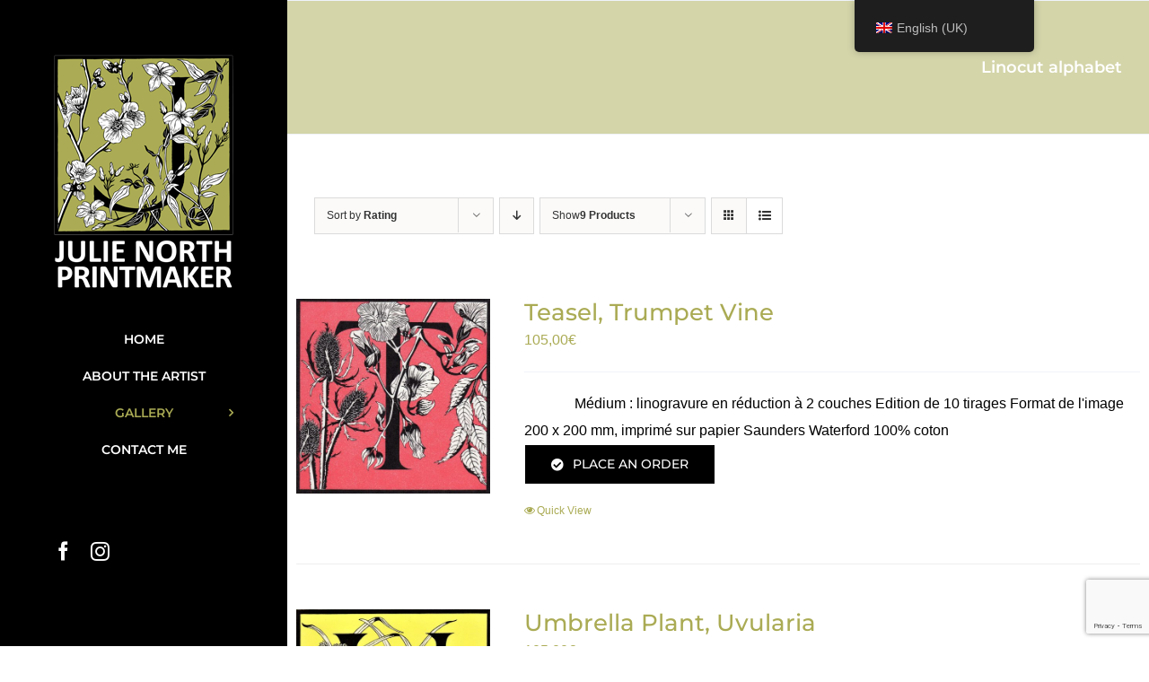

--- FILE ---
content_type: text/html; charset=UTF-8
request_url: https://www.julienorthgraveuse.com/en/product-category/linogravures-alphabet/page/5/?product_orderby=rating&product_view=list&product_order=asc
body_size: 14476
content:
<!DOCTYPE html>
<html class="avada-html-layout-wide avada-html-header-position-left avada-html-is-archive" lang="en-GB">
<head>
	<meta http-equiv="X-UA-Compatible" content="IE=edge" />
	<meta http-equiv="Content-Type" content="text/html; charset=utf-8"/>
	<meta name="viewport" content="width=device-width, initial-scale=1" />
	<meta name='robots' content='index, follow, max-image-preview:large, max-snippet:-1, max-video-preview:-1' />

	<!-- This site is optimized with the Yoast SEO plugin v22.1 - https://yoast.com/wordpress/plugins/seo/ -->
	<title>Linogravures d&#039;alphabet Archives - Page 5 of 5 - Julie North</title>
	<link rel="canonical" href="https://www.julienorthgraveuse.com/en/product-category/linogravures-alphabet/page/5/" />
	<link rel="prev" href="https://www.julienorthgraveuse.com/product-category/linogravures-alphabet/page/4/" />
	<meta property="og:locale" content="en_GB" />
	<meta property="og:type" content="article" />
	<meta property="og:title" content="Linogravures d&#039;alphabet Archives - Page 5 of 5 - Julie North" />
	<meta property="og:url" content="https://www.julienorthgraveuse.com/en/product-category/linogravures-alphabet/" />
	<meta property="og:site_name" content="Julie North" />
	<meta property="og:image" content="https://www.julienorthgraveuse.com/wp-content/uploads/2021/03/linocuts-alphabet.jpg" />
	<meta property="og:image:width" content="600" />
	<meta property="og:image:height" content="603" />
	<meta property="og:image:type" content="image/jpeg" />
	<meta name="twitter:card" content="summary_large_image" />
	<script type="application/ld+json" class="yoast-schema-graph">{"@context":"https://schema.org","@graph":[{"@type":"CollectionPage","@id":"https://www.julienorthgraveuse.com/product-category/linogravures-alphabet/","url":"https://www.julienorthgraveuse.com/product-category/linogravures-alphabet/page/5/","name":"Linogravures d'alphabet Archives - Page 5 of 5 - Julie North","isPartOf":{"@id":"https://www.julienorthgraveuse.com/#website"},"primaryImageOfPage":{"@id":"https://www.julienorthgraveuse.com/product-category/linogravures-alphabet/page/5/#primaryimage"},"image":{"@id":"https://www.julienorthgraveuse.com/product-category/linogravures-alphabet/page/5/#primaryimage"},"thumbnailUrl":"https://www.julienorthgraveuse.com/wp-content/uploads/2022/04/img007-scaled.jpg","breadcrumb":{"@id":"https://www.julienorthgraveuse.com/product-category/linogravures-alphabet/page/5/#breadcrumb"},"inLanguage":"en-GB"},{"@type":"ImageObject","inLanguage":"en-GB","@id":"https://www.julienorthgraveuse.com/product-category/linogravures-alphabet/page/5/#primaryimage","url":"https://www.julienorthgraveuse.com/wp-content/uploads/2022/04/img007-scaled.jpg","contentUrl":"https://www.julienorthgraveuse.com/wp-content/uploads/2022/04/img007-scaled.jpg","width":2044,"height":2048},{"@type":"BreadcrumbList","@id":"https://www.julienorthgraveuse.com/product-category/linogravures-alphabet/page/5/#breadcrumb","itemListElement":[{"@type":"ListItem","position":1,"name":"Home","item":"https://www.julienorthgraveuse.com/"},{"@type":"ListItem","position":2,"name":"Linogravures d'alphabet"}]},{"@type":"WebSite","@id":"https://www.julienorthgraveuse.com/#website","url":"https://www.julienorthgraveuse.com/","name":"Julie North","description":"Graveuse en La Mayenne","publisher":{"@id":"https://www.julienorthgraveuse.com/#/schema/person/7e217ab7a82d4f6f72ad880d26439135"},"potentialAction":[{"@type":"SearchAction","target":{"@type":"EntryPoint","urlTemplate":"https://www.julienorthgraveuse.com/?s={search_term_string}"},"query-input":"required name=search_term_string"}],"inLanguage":"en-GB"},{"@type":["Person","Organization"],"@id":"https://www.julienorthgraveuse.com/#/schema/person/7e217ab7a82d4f6f72ad880d26439135","name":"admin","image":{"@type":"ImageObject","inLanguage":"en-GB","@id":"https://www.julienorthgraveuse.com/#/schema/person/image/","url":"https://secure.gravatar.com/avatar/fb6883300e7ec27561300ef7b228c282?s=96&d=mm&r=g","contentUrl":"https://secure.gravatar.com/avatar/fb6883300e7ec27561300ef7b228c282?s=96&d=mm&r=g","caption":"admin"},"logo":{"@id":"https://www.julienorthgraveuse.com/#/schema/person/image/"}}]}</script>
	<!-- / Yoast SEO plugin. -->


<link rel="alternate" type="application/rss+xml" title="Julie North &raquo; Feed" href="https://www.julienorthgraveuse.com/en/feed/" />
<link rel="alternate" type="application/rss+xml" title="Julie North &raquo; Comments Feed" href="https://www.julienorthgraveuse.com/en/comments/feed/" />
		
		
		
				<link rel="alternate" type="application/rss+xml" title="Julie North &raquo; Linogravures d&#039;alphabet Category Feed" href="https://www.julienorthgraveuse.com/en/product-category/linogravures-alphabet/feed/" />
<script type="text/javascript">
/* <![CDATA[ */
window._wpemojiSettings = {"baseUrl":"https:\/\/s.w.org\/images\/core\/emoji\/14.0.0\/72x72\/","ext":".png","svgUrl":"https:\/\/s.w.org\/images\/core\/emoji\/14.0.0\/svg\/","svgExt":".svg","source":{"concatemoji":"https:\/\/www.julienorthgraveuse.com\/wp-includes\/js\/wp-emoji-release.min.js?ver=14d72bf34c87f237186776d24b0e64a0"}};
/*! This file is auto-generated */
!function(i,n){var o,s,e;function c(e){try{var t={supportTests:e,timestamp:(new Date).valueOf()};sessionStorage.setItem(o,JSON.stringify(t))}catch(e){}}function p(e,t,n){e.clearRect(0,0,e.canvas.width,e.canvas.height),e.fillText(t,0,0);var t=new Uint32Array(e.getImageData(0,0,e.canvas.width,e.canvas.height).data),r=(e.clearRect(0,0,e.canvas.width,e.canvas.height),e.fillText(n,0,0),new Uint32Array(e.getImageData(0,0,e.canvas.width,e.canvas.height).data));return t.every(function(e,t){return e===r[t]})}function u(e,t,n){switch(t){case"flag":return n(e,"\ud83c\udff3\ufe0f\u200d\u26a7\ufe0f","\ud83c\udff3\ufe0f\u200b\u26a7\ufe0f")?!1:!n(e,"\ud83c\uddfa\ud83c\uddf3","\ud83c\uddfa\u200b\ud83c\uddf3")&&!n(e,"\ud83c\udff4\udb40\udc67\udb40\udc62\udb40\udc65\udb40\udc6e\udb40\udc67\udb40\udc7f","\ud83c\udff4\u200b\udb40\udc67\u200b\udb40\udc62\u200b\udb40\udc65\u200b\udb40\udc6e\u200b\udb40\udc67\u200b\udb40\udc7f");case"emoji":return!n(e,"\ud83e\udef1\ud83c\udffb\u200d\ud83e\udef2\ud83c\udfff","\ud83e\udef1\ud83c\udffb\u200b\ud83e\udef2\ud83c\udfff")}return!1}function f(e,t,n){var r="undefined"!=typeof WorkerGlobalScope&&self instanceof WorkerGlobalScope?new OffscreenCanvas(300,150):i.createElement("canvas"),a=r.getContext("2d",{willReadFrequently:!0}),o=(a.textBaseline="top",a.font="600 32px Arial",{});return e.forEach(function(e){o[e]=t(a,e,n)}),o}function t(e){var t=i.createElement("script");t.src=e,t.defer=!0,i.head.appendChild(t)}"undefined"!=typeof Promise&&(o="wpEmojiSettingsSupports",s=["flag","emoji"],n.supports={everything:!0,everythingExceptFlag:!0},e=new Promise(function(e){i.addEventListener("DOMContentLoaded",e,{once:!0})}),new Promise(function(t){var n=function(){try{var e=JSON.parse(sessionStorage.getItem(o));if("object"==typeof e&&"number"==typeof e.timestamp&&(new Date).valueOf()<e.timestamp+604800&&"object"==typeof e.supportTests)return e.supportTests}catch(e){}return null}();if(!n){if("undefined"!=typeof Worker&&"undefined"!=typeof OffscreenCanvas&&"undefined"!=typeof URL&&URL.createObjectURL&&"undefined"!=typeof Blob)try{var e="postMessage("+f.toString()+"("+[JSON.stringify(s),u.toString(),p.toString()].join(",")+"));",r=new Blob([e],{type:"text/javascript"}),a=new Worker(URL.createObjectURL(r),{name:"wpTestEmojiSupports"});return void(a.onmessage=function(e){c(n=e.data),a.terminate(),t(n)})}catch(e){}c(n=f(s,u,p))}t(n)}).then(function(e){for(var t in e)n.supports[t]=e[t],n.supports.everything=n.supports.everything&&n.supports[t],"flag"!==t&&(n.supports.everythingExceptFlag=n.supports.everythingExceptFlag&&n.supports[t]);n.supports.everythingExceptFlag=n.supports.everythingExceptFlag&&!n.supports.flag,n.DOMReady=!1,n.readyCallback=function(){n.DOMReady=!0}}).then(function(){return e}).then(function(){var e;n.supports.everything||(n.readyCallback(),(e=n.source||{}).concatemoji?t(e.concatemoji):e.wpemoji&&e.twemoji&&(t(e.twemoji),t(e.wpemoji)))}))}((window,document),window._wpemojiSettings);
/* ]]> */
</script>
<style id='wp-emoji-styles-inline-css' type='text/css'>

	img.wp-smiley, img.emoji {
		display: inline !important;
		border: none !important;
		box-shadow: none !important;
		height: 1em !important;
		width: 1em !important;
		margin: 0 0.07em !important;
		vertical-align: -0.1em !important;
		background: none !important;
		padding: 0 !important;
	}
</style>
<style id='woocommerce-inline-inline-css' type='text/css'>
.woocommerce form .form-row .required { visibility: visible; }
</style>
<link rel='stylesheet' id='trp-floater-language-switcher-style-css' href='https://www.julienorthgraveuse.com/wp-content/plugins/translatepress-multilingual/assets/css/trp-floater-language-switcher.css?ver=2.7.2' type='text/css' media='all' />
<link rel='stylesheet' id='trp-language-switcher-style-css' href='https://www.julienorthgraveuse.com/wp-content/plugins/translatepress-multilingual/assets/css/trp-language-switcher.css?ver=2.7.2' type='text/css' media='all' />
<link rel='stylesheet' id='fusion-dynamic-css-css' href='https://www.julienorthgraveuse.com/wp-content/uploads/fusion-styles/2d893983045080aded9e0125d0f1adf5.min.css?ver=3.11.4' type='text/css' media='all' />
<script type="text/template" id="tmpl-variation-template">
	<div class="woocommerce-variation-description">{{{ data.variation.variation_description }}}</div>
	<div class="woocommerce-variation-price">{{{ data.variation.price_html }}}</div>
	<div class="woocommerce-variation-availability">{{{ data.variation.availability_html }}}</div>
</script>
<script type="text/template" id="tmpl-unavailable-variation-template">
	<p>Sorry, this product is unavailable. Please choose a different combination.</p>
</script>
<script type="text/javascript" src="https://www.julienorthgraveuse.com/wp-includes/js/jquery/jquery.min.js?ver=3.7.1" id="jquery-core-js"></script>
<script type="text/javascript" src="https://www.julienorthgraveuse.com/wp-includes/js/jquery/jquery-migrate.min.js?ver=3.4.1" id="jquery-migrate-js"></script>
<script type="text/javascript" src="https://www.julienorthgraveuse.com/wp-content/plugins/woocommerce/assets/js/jquery-blockui/jquery.blockUI.min.js?ver=2.7.0-wc.8.6.1" id="jquery-blockui-js" defer="defer" data-wp-strategy="defer"></script>
<script type="text/javascript" src="https://www.julienorthgraveuse.com/wp-content/plugins/woocommerce/assets/js/js-cookie/js.cookie.min.js?ver=2.1.4-wc.8.6.1" id="js-cookie-js" defer="defer" data-wp-strategy="defer"></script>
<script type="text/javascript" id="woocommerce-js-extra">
/* <![CDATA[ */
var woocommerce_params = {"ajax_url":"\/wp-admin\/admin-ajax.php","wc_ajax_url":"https:\/\/www.julienorthgraveuse.com\/en\/?wc-ajax=%%endpoint%%"};
/* ]]> */
</script>
<script type="text/javascript" src="https://www.julienorthgraveuse.com/wp-content/plugins/woocommerce/assets/js/frontend/woocommerce.min.js?ver=8.6.1" id="woocommerce-js" defer="defer" data-wp-strategy="defer"></script>
<script type="text/javascript" src="https://www.julienorthgraveuse.com/wp-content/plugins/translatepress-multilingual/assets/js/trp-frontend-compatibility.js?ver=2.7.2" id="trp-frontend-compatibility-js"></script>
<script type="text/javascript" src="https://www.julienorthgraveuse.com/wp-includes/js/underscore.min.js?ver=1.13.4" id="underscore-js"></script>
<script type="text/javascript" id="wp-util-js-extra">
/* <![CDATA[ */
var _wpUtilSettings = {"ajax":{"url":"\/wp-admin\/admin-ajax.php"}};
/* ]]> */
</script>
<script type="text/javascript" src="https://www.julienorthgraveuse.com/wp-includes/js/wp-util.min.js?ver=14d72bf34c87f237186776d24b0e64a0" id="wp-util-js"></script>
<script type="text/javascript" id="wc-add-to-cart-variation-js-extra">
/* <![CDATA[ */
var wc_add_to_cart_variation_params = {"wc_ajax_url":"https:\/\/www.julienorthgraveuse.com\/en\/?wc-ajax=%%endpoint%%","i18n_no_matching_variations_text":"Sorry, no products matched your selection. Please choose a different combination.","i18n_make_a_selection_text":"Please select some product options before adding this product to your basket.","i18n_unavailable_text":"Sorry, this product is unavailable. Please choose a different combination."};
/* ]]> */
</script>
<script type="text/javascript" src="https://www.julienorthgraveuse.com/wp-content/plugins/woocommerce/assets/js/frontend/add-to-cart-variation.min.js?ver=8.6.1" id="wc-add-to-cart-variation-js" defer="defer" data-wp-strategy="defer"></script>
<link rel="https://api.w.org/" href="https://www.julienorthgraveuse.com/en/wp-json/" /><link rel="alternate" type="application/json" href="https://www.julienorthgraveuse.com/en/wp-json/wp/v2/product_cat/70" /><link rel="EditURI" type="application/rsd+xml" title="RSD" href="https://www.julienorthgraveuse.com/xmlrpc.php?rsd" />
<link rel="alternate" hreflang="fr-FR" href="https://www.julienorthgraveuse.com/product-category/linogravures-alphabet/page/5/?product_orderby=rating&#038;product_view=list&#038;product_order=asc"/>
<link rel="alternate" hreflang="en-GB" href="https://www.julienorthgraveuse.com/en/product-category/linogravures-alphabet/page/5/?product_orderby=rating&#038;product_view=list&#038;product_order=asc"/>
<link rel="alternate" hreflang="fr" href="https://www.julienorthgraveuse.com/product-category/linogravures-alphabet/page/5/?product_orderby=rating&#038;product_view=list&#038;product_order=asc"/>
<link rel="alternate" hreflang="en" href="https://www.julienorthgraveuse.com/en/product-category/linogravures-alphabet/page/5/?product_orderby=rating&#038;product_view=list&#038;product_order=asc"/>
<style type="text/css" id="css-fb-visibility">@media screen and (max-width: 1024px){.fusion-no-small-visibility{display:none !important;}body .sm-text-align-center{text-align:center !important;}body .sm-text-align-left{text-align:left !important;}body .sm-text-align-right{text-align:right !important;}body .sm-flex-align-center{justify-content:center !important;}body .sm-flex-align-flex-start{justify-content:flex-start !important;}body .sm-flex-align-flex-end{justify-content:flex-end !important;}body .sm-mx-auto{margin-left:auto !important;margin-right:auto !important;}body .sm-ml-auto{margin-left:auto !important;}body .sm-mr-auto{margin-right:auto !important;}body .fusion-absolute-position-small{position:absolute;top:auto;width:100%;}.awb-sticky.awb-sticky-small{ position: sticky; top: var(--awb-sticky-offset,0); }}@media screen and (min-width: 1025px) and (max-width: 1280px){.fusion-no-medium-visibility{display:none !important;}body .md-text-align-center{text-align:center !important;}body .md-text-align-left{text-align:left !important;}body .md-text-align-right{text-align:right !important;}body .md-flex-align-center{justify-content:center !important;}body .md-flex-align-flex-start{justify-content:flex-start !important;}body .md-flex-align-flex-end{justify-content:flex-end !important;}body .md-mx-auto{margin-left:auto !important;margin-right:auto !important;}body .md-ml-auto{margin-left:auto !important;}body .md-mr-auto{margin-right:auto !important;}body .fusion-absolute-position-medium{position:absolute;top:auto;width:100%;}.awb-sticky.awb-sticky-medium{ position: sticky; top: var(--awb-sticky-offset,0); }}@media screen and (min-width: 1281px){.fusion-no-large-visibility{display:none !important;}body .lg-text-align-center{text-align:center !important;}body .lg-text-align-left{text-align:left !important;}body .lg-text-align-right{text-align:right !important;}body .lg-flex-align-center{justify-content:center !important;}body .lg-flex-align-flex-start{justify-content:flex-start !important;}body .lg-flex-align-flex-end{justify-content:flex-end !important;}body .lg-mx-auto{margin-left:auto !important;margin-right:auto !important;}body .lg-ml-auto{margin-left:auto !important;}body .lg-mr-auto{margin-right:auto !important;}body .fusion-absolute-position-large{position:absolute;top:auto;width:100%;}.awb-sticky.awb-sticky-large{ position: sticky; top: var(--awb-sticky-offset,0); }}</style>	<noscript><style>.woocommerce-product-gallery{ opacity: 1 !important; }</style></noscript>
	<link rel="icon" href="https://www.julienorthgraveuse.com/wp-content/uploads/2019/10/cropped-JulieNorth-flavicon-32x32.jpg" sizes="32x32" />
<link rel="icon" href="https://www.julienorthgraveuse.com/wp-content/uploads/2019/10/cropped-JulieNorth-flavicon-192x192.jpg" sizes="192x192" />
<link rel="apple-touch-icon" href="https://www.julienorthgraveuse.com/wp-content/uploads/2019/10/cropped-JulieNorth-flavicon-180x180.jpg" />
<meta name="msapplication-TileImage" content="https://www.julienorthgraveuse.com/wp-content/uploads/2019/10/cropped-JulieNorth-flavicon-270x270.jpg" />
		<script type="text/javascript">
			var doc = document.documentElement;
			doc.setAttribute( 'data-useragent', navigator.userAgent );
		</script>
		
	</head>

<body data-rsssl="1" class="archive paged tax-product_cat term-linogravures-alphabet term-70 paged-5 theme-Avada woocommerce woocommerce-page woocommerce-no-js translatepress-en_GB fusion-image-hovers fusion-pagination-sizing fusion-button_type-flat fusion-button_span-no fusion-button_gradient-linear avada-image-rollover-circle-no avada-image-rollover-yes avada-image-rollover-direction-fade fusion-body ltr fusion-sticky-header no-tablet-sticky-header no-mobile-sticky-header no-mobile-slidingbar no-desktop-totop no-mobile-totop avada-has-rev-slider-styles fusion-disable-outline fusion-sub-menu-fade mobile-logo-pos-left layout-wide-mode avada-has-boxed-modal-shadow- layout-scroll-offset-full avada-has-zero-margin-offset-top side-header side-header-left menu-text-align-center fusion-woo-product-design-classic fusion-woo-shop-page-columns-3 fusion-woo-related-columns-0 fusion-woo-archive-page-columns-3 fusion-woocommerce-equal-heights avada-has-woo-gallery-disabled woo-sale-badge-circle woo-outofstock-badge-top_bar mobile-menu-design-flyout fusion-show-pagination-text fusion-header-layout-v4 avada-responsive avada-footer-fx-none avada-menu-highlight-style-bar fusion-search-form-classic fusion-main-menu-search-dropdown fusion-avatar-square avada-dropdown-styles avada-blog-layout-grid avada-blog-archive-layout-grid avada-header-shadow-no avada-menu-icon-position-left avada-has-megamenu-shadow avada-has-mainmenu-dropdown-divider avada-has-breadcrumb-mobile-hidden avada-has-titlebar-bar_and_content avada-header-border-color-full-transparent avada-social-full-transparent avada-has-header-bg-image avada-header-bg-no-repeat avada-has-header-bg-parallax avada-has-pagination-padding avada-flyout-menu-direction-fade avada-ec-views-v1" data-awb-post-id="5842">
		<a class="skip-link screen-reader-text" href="#content" data-no-translation="" data-trp-gettext="">Skip to content</a>

	<div id="boxed-wrapper">
		
		<div id="wrapper" class="fusion-wrapper">
			<div id="home" style="position:relative;top:-1px;"></div>
							
																
<div id="side-header-sticky"></div>
<div id="side-header" class="clearfix fusion-mobile-menu-design-flyout fusion-sticky-logo-1 fusion-mobile-logo-1 fusion-sticky-menu- fusion-header-has-flyout-menu">
	<div class="side-header-wrapper">
							<div class="fusion-header-has-flyout-menu-content">
						<div class="side-header-content fusion-logo-left fusion-mobile-logo-1">
				<div class="fusion-logo" data-margin-top="31px" data-margin-bottom="31px" data-margin-left="0px" data-margin-right="0px">
			<a class="fusion-logo-link"  href="https://www.julienorthgraveuse.com/en/" >

						<!-- standard logo -->
			<img src="https://www.julienorthgraveuse.com/wp-content/uploads/2021/03/JulieNorth-logo-wthname200px.png" srcset="https://www.julienorthgraveuse.com/wp-content/uploads/2021/03/JulieNorth-logo-wthname200px-9x12.png 9w, https://www.julienorthgraveuse.com/wp-content/uploads/2021/03/JulieNorth-logo-wthname200px.png 200w" width="200" height="265" style="max-height:265px;height:auto;" alt="Julie North Logo" data-retina_logo_url="https://www.julienorthgraveuse.com/wp-content/uploads/2019/10/JulieNorth-400px.jpg" class="fusion-standard-logo" data-no-translation-alt="" />

											<!-- mobile logo -->
				<img src="https://www.julienorthgraveuse.com/wp-content/uploads/2019/10/JulieNorth-logo-nameFR-100.png" srcset="https://www.julienorthgraveuse.com/wp-content/uploads/2019/10/JulieNorth-logo-nameFR-100.png 1x, https://www.julienorthgraveuse.com/wp-content/uploads/2019/10/JulieNorth-logo-name200px.png 2x" width="100" height="133" style="max-height:133px;height:auto;" alt="Julie North Logo" data-retina_logo_url="https://www.julienorthgraveuse.com/wp-content/uploads/2019/10/JulieNorth-logo-name200px.png" class="fusion-mobile-logo" data-no-translation-alt="" />
			
					</a>
		</div>		</div>
		<div class="fusion-main-menu-container fusion-logo-menu-left">
			<nav class="fusion-main-menu" aria-label="Main Menu" data-no-translation-aria-label=""><ul id="menu-main-menu" class="fusion-menu"><li  id="menu-item-20"  class="menu-item menu-item-type-post_type menu-item-object-page menu-item-home menu-item-20"  data-item-id="20"><a  title="home" href="https://www.julienorthgraveuse.com/en/" class="fusion-bar-highlight"><span class="menu-text">HOME</span></a></li><li  id="menu-item-743"  class="menu-item menu-item-type-custom menu-item-object-custom menu-item-743"  data-item-id="743"><a  href="https://www.julienorthgraveuse.com/en/#aproposmoi" class="fusion-bar-highlight"><span class="menu-text">ABOUT THE ARTIST</span></a></li><li  id="menu-item-744"  class="menu-item menu-item-type-custom menu-item-object-custom current-menu-ancestor current-menu-parent menu-item-has-children menu-item-744 fusion-dropdown-menu"  data-item-id="744"><a  href="https://www.julienorthgraveuse.com/en/galerie-gravures/" class="fusion-bar-highlight"><span class="menu-text">GALLERY</span> <span class="fusion-caret"><i class="fusion-dropdown-indicator" aria-hidden="true"></i></span></a><ul class="sub-menu"><li  id="menu-item-5604"  class="menu-item menu-item-type-taxonomy menu-item-object-product_cat current-menu-item menu-item-5604 fusion-dropdown-submenu" ><a  href="https://www.julienorthgraveuse.com/en/product-category/linogravures-alphabet/" class="fusion-bar-highlight"><span>Linogravures d&rsquo;alphabet</span></a></li><li  id="menu-item-5605"  class="menu-item menu-item-type-taxonomy menu-item-object-product_cat menu-item-5605 fusion-dropdown-submenu" ><a  href="https://www.julienorthgraveuse.com/en/product-category/linogravures-de-paysages-et-paysages-marins/" class="fusion-bar-highlight"><span>Linocut prints of landscapes and seascapes</span></a></li><li  id="menu-item-5606"  class="menu-item menu-item-type-taxonomy menu-item-object-product_cat menu-item-5606 fusion-dropdown-submenu" ><a  href="https://www.julienorthgraveuse.com/en/product-category/linogravures-nature/" class="fusion-bar-highlight"><span>Linocut prints inspired by nature</span></a></li><li  id="menu-item-5607"  class="menu-item menu-item-type-taxonomy menu-item-object-product_cat menu-item-5607 fusion-dropdown-submenu" ><a  href="https://www.julienorthgraveuse.com/en/product-category/tirages-taille-douce/" class="fusion-bar-highlight"><span>Intaglio Prints</span></a></li></ul></li><li  id="menu-item-741"  class="menu-item menu-item-type-custom menu-item-object-custom menu-item-741"  data-item-id="741"><a  href="https://www.julienorthgraveuse.com/en/#contact" class="fusion-bar-highlight"><span class="menu-text">CONTACT ME</span></a></li></ul></nav><div class="fusion-flyout-menu-icons fusion-flyout-mobile-menu-icons">
	
	
	
				<a class="fusion-flyout-menu-toggle" aria-hidden="true" aria-label="Toggle Menu" href="#" data-no-translation-aria-label="">
			<div class="fusion-toggle-icon-line"></div>
			<div class="fusion-toggle-icon-line"></div>
			<div class="fusion-toggle-icon-line"></div>
		</a>
	</div>


<div class="fusion-flyout-menu-bg"></div>

<nav class="fusion-mobile-nav-holder fusion-flyout-menu fusion-flyout-mobile-menu fusion-mobile-menu-indicator-hide" aria-label="Main Menu Mobile" data-no-translation-aria-label=""></nav>

		</div>

		
								
			<div class="side-header-content side-header-content-1-2">
									<div class="side-header-content-1 fusion-clearfix">
					<nav class="fusion-secondary-menu" role="navigation" aria-label="Secondary Menu" data-no-translation-aria-label=""></nav>					</div>
													<div class="side-header-content-2 fusion-clearfix">
					<div class="fusion-social-links-header"><div class="fusion-social-networks"><div class="fusion-social-networks-wrapper"><a  class="fusion-social-network-icon fusion-tooltip fusion-facebook awb-icon-facebook" style data-placement="bottom" data-title="Facebook" data-toggle="tooltip" title="Facebook" href="https://www.facebook.com/julienorthprintmaker/" target="_blank" rel="noreferrer"><span class="screen-reader-text">Facebook</span></a><a  class="fusion-social-network-icon fusion-tooltip fusion-instagram awb-icon-instagram" style data-placement="bottom" data-title="Instagram" data-toggle="tooltip" title="Instagram" href="https://www.julienorthgraveuse.com/en/the-norths-head-south-our-blog/" target="_blank" rel="noopener noreferrer"><span class="screen-reader-text">Instagram</span></a></div></div></div>					</div>
							</div>
		
		
							</div>
			</div>
	<style>
	.side-header-styling-wrapper > div {
		display: none !important;
	}

	.side-header-styling-wrapper .side-header-background-image,
	.side-header-styling-wrapper .side-header-background-color,
	.side-header-styling-wrapper .side-header-border {
		display: block !important;
	}
	</style>
	<div class="side-header-styling-wrapper" style="overflow:hidden;">
		<div class="side-header-background-image"></div>
		<div class="side-header-background-color"></div>
		<div class="side-header-border"></div>
	</div>
</div>

					
							<div id="sliders-container" class="fusion-slider-visibility">
					</div>
				
					
							
			<section class="avada-page-titlebar-wrapper" aria-label="Page Title Bar" data-no-translation-aria-label="">
	<div class="fusion-page-title-bar fusion-page-title-bar-breadcrumbs fusion-page-title-bar-right">
		<div class="fusion-page-title-row">
			<div class="fusion-page-title-wrapper">
				<div class="fusion-page-title-captions">

																							<h1 class="entry-title">Linocut alphabet</h1>

											
					
				</div>

													
			</div>
		</div>
	</div>
</section>

						<main id="main" class="clearfix">
				<div class="fusion-row" style="">
		<div class="woocommerce-container">
			<section id="content" class="full-width" style="width: 100%;">
		<header class="woocommerce-products-header">
	
	</header>
<div class="woocommerce-notices-wrapper"></div>
<div class="catalog-ordering fusion-clearfix">
			<div class="orderby-order-container">
			<ul class="orderby order-dropdown">
				<li>
					<span class="current-li">
						<span class="current-li-content">
														<a aria-haspopup="true" data-no-translation="" data-trp-gettext="">Sort by <strong data-no-translation="" data-trp-gettext="">Rating</strong></a>
						</span>
					</span>
					<ul>
																			<li class="">
																<a href="?product_orderby=default&product_view=list&product_order=asc" data-no-translation="" data-trp-gettext="">Sort by <strong data-no-translation="" data-trp-gettext="">Default Order</strong></a>
							</li>
												<li class="">
														<a href="?product_orderby=name&product_view=list&product_order=asc" data-no-translation="" data-trp-gettext="">Sort by <strong data-no-translation="" data-trp-gettext="">Name</strong></a>
						</li>
						<li class="">
														<a href="?product_orderby=price&product_view=list&product_order=asc" data-no-translation="" data-trp-gettext="">Sort by <strong data-no-translation="" data-trp-gettext="">Price</strong></a>
						</li>
						<li class="">
														<a href="?product_orderby=date&product_view=list&product_order=asc" data-no-translation="" data-trp-gettext="">Sort by <strong data-no-translation="" data-trp-gettext="">Date</strong></a>
						</li>
						<li class="">
														<a href="?product_orderby=popularity&product_view=list&product_order=asc" data-no-translation="" data-trp-gettext="">Sort by <strong data-no-translation="" data-trp-gettext="">Popularity</strong></a>
						</li>

													<li class="current">
																<a href="?product_orderby=rating&product_view=list&product_order=asc" data-no-translation="" data-trp-gettext="">Sort by <strong data-no-translation="" data-trp-gettext="">Rating</strong></a>
							</li>
											</ul>
				</li>
			</ul>

			<ul class="order">
															<li class="asc"><a aria-label="Descending order" aria-haspopup="true" href="?product_orderby=rating&product_view=list&product_order=desc" data-no-translation-aria-label=""><i class="awb-icon-arrow-down2" aria-hidden="true"></i></a></li>
												</ul>
		</div>

		<ul class="sort-count order-dropdown">
			<li>
				<span class="current-li">
					<a aria-haspopup="true">
						Show <strong>9 Products</strong>						</a>
					</span>
				<ul>
					<li class="current">
						<a href="?product_orderby=rating&product_view=list&product_order=asc&product_count=9&paged=1">
							Show <strong>9 Products</strong>						</a>
					</li>
					<li class="">
						<a href="?product_orderby=rating&product_view=list&product_order=asc&product_count=18&paged=1">
							Show <strong>18 Products</strong>						</a>
					</li>
					<li class="">
						<a href="?product_orderby=rating&product_view=list&product_order=asc&product_count=27&paged=1">
							Show <strong>27 Products</strong>						</a>
					</li>
				</ul>
			</li>
		</ul>
	
																<ul class="fusion-grid-list-view">
			<li class="fusion-grid-view-li">
				<a class="fusion-grid-view" aria-label="View as grid" aria-haspopup="true" href="?product_orderby=rating&product_view=grid&product_order=asc" data-no-translation-aria-label=""><i class="awb-icon-grid icomoon-grid" aria-hidden="true"></i></a>
			</li>
			<li class="fusion-list-view-li active-view">
				<a class="fusion-list-view" aria-haspopup="true" aria-label="View as list" href="?product_orderby=rating&product_view=list&product_order=asc" data-no-translation-aria-label=""><i class="awb-icon-list icomoon-list" aria-hidden="true"></i></a>
			</li>
		</ul>
	</div>
<ul class="products clearfix products-3">
<li class="product type-product post-5842 status-publish first instock product_cat-linogravures-alphabet product_tag-linocut-print-by-julie-north has-post-thumbnail shipping-taxable purchasable product-type-simple product-list-view">
	<div class="fusion-product-wrapper">
<a href="https://www.julienorthgraveuse.com/en/product/teasel-trumpet-vine/" class="product-images" aria-label="Teasel, Trumpet Vine">

<div class="featured-image">
		<img width="500" height="501" src="https://www.julienorthgraveuse.com/wp-content/uploads/2022/04/img007-scaled-500x501.jpg" class="attachment-woocommerce_thumbnail size-woocommerce_thumbnail wp-post-image" alt="" decoding="async" fetchpriority="high" srcset="https://www.julienorthgraveuse.com/wp-content/uploads/2022/04/img007-12x12.jpg 12w, https://www.julienorthgraveuse.com/wp-content/uploads/2022/04/img007-66x66.jpg 66w, https://www.julienorthgraveuse.com/wp-content/uploads/2022/04/img007-150x150.jpg 150w, https://www.julienorthgraveuse.com/wp-content/uploads/2022/04/img007-200x200.jpg 200w, https://www.julienorthgraveuse.com/wp-content/uploads/2022/04/img007-300x300.jpg 300w, https://www.julienorthgraveuse.com/wp-content/uploads/2022/04/img007-400x401.jpg 400w, https://www.julienorthgraveuse.com/wp-content/uploads/2022/04/img007-450x451.jpg 450w, https://www.julienorthgraveuse.com/wp-content/uploads/2022/04/img007-scaled-500x501.jpg 500w, https://www.julienorthgraveuse.com/wp-content/uploads/2022/04/img007-600x601.jpg 600w, https://www.julienorthgraveuse.com/wp-content/uploads/2022/04/img007-scaled-700x701.jpg 700w, https://www.julienorthgraveuse.com/wp-content/uploads/2022/04/img007-768x770.jpg 768w, https://www.julienorthgraveuse.com/wp-content/uploads/2022/04/img007-800x802.jpg 800w, https://www.julienorthgraveuse.com/wp-content/uploads/2022/04/img007-1022x1024.jpg 1022w, https://www.julienorthgraveuse.com/wp-content/uploads/2022/04/img007-1200x1203.jpg 1200w, https://www.julienorthgraveuse.com/wp-content/uploads/2022/04/img007-1533x1536.jpg 1533w" sizes="(max-width: 500px) 100vw, 500px" />
						<div class="cart-loading"><i class="awb-icon-spinner" aria-hidden="true"></i></div>
			</div>
</a>
<div class="fusion-product-content">
	<div class="product-details">
		<div class="product-details-container">
<h3 class="product-title">
	<a href="https://www.julienorthgraveuse.com/en/product/teasel-trumpet-vine/">
		Teasel, Trumpet Vine	</a>
</h3>
<div class="fusion-price-rating">

	<span class="price"><span class="woocommerce-Price-amount amount"><bdi>105,00<span class="woocommerce-Price-currencySymbol">&euro;</span></bdi></span></span>
		</div>
	</div>
</div>


	<div class="product-excerpt product-list">
		<div class="fusion-content-sep sep-single sep-solid"></div>
		<div class="product-excerpt-container">
			<div class="post-content">
				&nbsp;

&nbsp;

&nbsp;

&nbsp;

&nbsp;

&nbsp;

&nbsp;

Médium : linogravure en réduction à 2 couches

Edition de 10 tirages

Format de l'image 200 x 200 mm, imprimé sur papier Saunders Waterford 100% coton

&nbsp;

&nbsp;

&nbsp;

<div class="fusion-alignleft"><a class="fusion-button button-flat fusion-button-default-size button-default fusion-button-default button-1 fusion-button-default-span fusion-button-default-type" style="--button_text_transform:uppercase;" target="_self" href="#" data-toggle="modal" data-target=".fusion-modal.commande"><i class="fa-check-circle fas button-icon-left" aria-hidden="true"></i><span class="fusion-button-text">Place an Order</span></a></div>			</div>
		</div>
		<div class="product-buttons">
			<div class="product-buttons-container clearfix"> </div>

<a href="https://www.julienorthgraveuse.com/en/product/teasel-trumpet-vine/" class="show_details_button fusion-has-quick-view">
	Details</a>

	<a href="#fusion-quick-view" class="fusion-quick-view" data-product-id="5842">
		Quick View	</a>

	</div>
	</div>

	</div> </div>
</li>
<li class="product type-product post-5860 status-publish instock product_cat-linogravures-alphabet has-post-thumbnail shipping-taxable purchasable product-type-simple product-list-view">
	<div class="fusion-product-wrapper">
<a href="https://www.julienorthgraveuse.com/en/product/umbrella-plant-uvularia/" class="product-images" aria-label="Umbrella Plant, Uvularia">

<div class="featured-image">
		<img width="500" height="503" src="https://www.julienorthgraveuse.com/wp-content/uploads/2022/06/Umbrella-Plant-Uvularia-scaled-500x503.jpg" class="attachment-woocommerce_thumbnail size-woocommerce_thumbnail wp-post-image" alt="" decoding="async" srcset="https://www.julienorthgraveuse.com/wp-content/uploads/2022/06/Umbrella-Plant-Uvularia-12x12.jpg 12w, https://www.julienorthgraveuse.com/wp-content/uploads/2022/06/Umbrella-Plant-Uvularia-66x66.jpg 66w, https://www.julienorthgraveuse.com/wp-content/uploads/2022/06/Umbrella-Plant-Uvularia-150x150.jpg 150w, https://www.julienorthgraveuse.com/wp-content/uploads/2022/06/Umbrella-Plant-Uvularia-200x200.jpg 200w, https://www.julienorthgraveuse.com/wp-content/uploads/2022/06/Umbrella-Plant-Uvularia-298x300.jpg 298w, https://www.julienorthgraveuse.com/wp-content/uploads/2022/06/Umbrella-Plant-Uvularia-400x402.jpg 400w, https://www.julienorthgraveuse.com/wp-content/uploads/2022/06/Umbrella-Plant-Uvularia-450x452.jpg 450w, https://www.julienorthgraveuse.com/wp-content/uploads/2022/06/Umbrella-Plant-Uvularia-scaled-500x503.jpg 500w, https://www.julienorthgraveuse.com/wp-content/uploads/2022/06/Umbrella-Plant-Uvularia-600x603.jpg 600w, https://www.julienorthgraveuse.com/wp-content/uploads/2022/06/Umbrella-Plant-Uvularia-scaled-700x704.jpg 700w, https://www.julienorthgraveuse.com/wp-content/uploads/2022/06/Umbrella-Plant-Uvularia-768x772.jpg 768w, https://www.julienorthgraveuse.com/wp-content/uploads/2022/06/Umbrella-Plant-Uvularia-800x804.jpg 800w, https://www.julienorthgraveuse.com/wp-content/uploads/2022/06/Umbrella-Plant-Uvularia-1019x1024.jpg 1019w, https://www.julienorthgraveuse.com/wp-content/uploads/2022/06/Umbrella-Plant-Uvularia-1200x1206.jpg 1200w, https://www.julienorthgraveuse.com/wp-content/uploads/2022/06/Umbrella-Plant-Uvularia-1528x1536.jpg 1528w" sizes="(max-width: 500px) 100vw, 500px" />
						<div class="cart-loading"><i class="awb-icon-spinner" aria-hidden="true"></i></div>
			</div>
</a>
<div class="fusion-product-content">
	<div class="product-details">
		<div class="product-details-container">
<h3 class="product-title">
	<a href="https://www.julienorthgraveuse.com/en/product/umbrella-plant-uvularia/">
		Umbrella Plant, Uvularia	</a>
</h3>
<div class="fusion-price-rating">

	<span class="price"><span class="woocommerce-Price-amount amount"><bdi>105,00<span class="woocommerce-Price-currencySymbol">&euro;</span></bdi></span></span>
		</div>
	</div>
</div>


	<div class="product-excerpt product-list">
		<div class="fusion-content-sep sep-single sep-solid"></div>
		<div class="product-excerpt-container">
			<div class="post-content">
				One of the letters in my botanical alphabet series, inspired by the plants and flowers in my garden and the local countryside. Each design includes two plants whose names begin with the given letter.  I use a mixture of common English and Latin names for the titles - this gives me more choice when depicting flowers I love, or when selecting names that are often so descriptive and poetic.
&nbsp;

&nbsp;

<div class="fusion-alignleft"><a class="fusion-button button-flat fusion-button-default-size button-default fusion-button-default button-2 fusion-button-default-span fusion-button-default-type" style="--button_text_transform:uppercase;" target="_self" href="#" data-toggle="modal" data-target=".fusion-modal.commande"><i class="fa-check-circle fas button-icon-left" aria-hidden="true"></i><span class="fusion-button-text">Place an Order</span></a></div>			</div>
		</div>
		<div class="product-buttons">
			<div class="product-buttons-container clearfix"> </div>

<a href="https://www.julienorthgraveuse.com/en/product/umbrella-plant-uvularia/" class="show_details_button fusion-has-quick-view">
	Details</a>

	<a href="#fusion-quick-view" class="fusion-quick-view" data-product-id="5860">
		Quick View	</a>

	</div>
	</div>

	</div> </div>
</li>
<li class="product type-product post-5866 status-publish last instock product_cat-linogravures-alphabet has-post-thumbnail shipping-taxable purchasable product-type-simple product-list-view">
	<div class="fusion-product-wrapper">
<a href="https://www.julienorthgraveuse.com/en/product/xanthium-xanthoceras/" class="product-images" aria-label="Xanthium, Xanthoceras">

<div class="featured-image">
		<img width="500" height="503" src="https://www.julienorthgraveuse.com/wp-content/uploads/2022/06/Xanthium-Xanthoceras-scaled-500x503.jpg" class="attachment-woocommerce_thumbnail size-woocommerce_thumbnail wp-post-image" alt="" decoding="async" srcset="https://www.julienorthgraveuse.com/wp-content/uploads/2022/06/Xanthium-Xanthoceras-12x12.jpg 12w, https://www.julienorthgraveuse.com/wp-content/uploads/2022/06/Xanthium-Xanthoceras-66x66.jpg 66w, https://www.julienorthgraveuse.com/wp-content/uploads/2022/06/Xanthium-Xanthoceras-150x150.jpg 150w, https://www.julienorthgraveuse.com/wp-content/uploads/2022/06/Xanthium-Xanthoceras-200x200.jpg 200w, https://www.julienorthgraveuse.com/wp-content/uploads/2022/06/Xanthium-Xanthoceras-298x300.jpg 298w, https://www.julienorthgraveuse.com/wp-content/uploads/2022/06/Xanthium-Xanthoceras-400x403.jpg 400w, https://www.julienorthgraveuse.com/wp-content/uploads/2022/06/Xanthium-Xanthoceras-450x453.jpg 450w, https://www.julienorthgraveuse.com/wp-content/uploads/2022/06/Xanthium-Xanthoceras-scaled-500x503.jpg 500w, https://www.julienorthgraveuse.com/wp-content/uploads/2022/06/Xanthium-Xanthoceras-600x604.jpg 600w, https://www.julienorthgraveuse.com/wp-content/uploads/2022/06/Xanthium-Xanthoceras-scaled-700x705.jpg 700w, https://www.julienorthgraveuse.com/wp-content/uploads/2022/06/Xanthium-Xanthoceras-768x773.jpg 768w, https://www.julienorthgraveuse.com/wp-content/uploads/2022/06/Xanthium-Xanthoceras-800x806.jpg 800w, https://www.julienorthgraveuse.com/wp-content/uploads/2022/06/Xanthium-Xanthoceras-1017x1024.jpg 1017w, https://www.julienorthgraveuse.com/wp-content/uploads/2022/06/Xanthium-Xanthoceras-1200x1208.jpg 1200w, https://www.julienorthgraveuse.com/wp-content/uploads/2022/06/Xanthium-Xanthoceras-1525x1536.jpg 1525w" sizes="(max-width: 500px) 100vw, 500px" />
						<div class="cart-loading"><i class="awb-icon-spinner" aria-hidden="true"></i></div>
			</div>
</a>
<div class="fusion-product-content">
	<div class="product-details">
		<div class="product-details-container">
<h3 class="product-title">
	<a href="https://www.julienorthgraveuse.com/en/product/xanthium-xanthoceras/">
		Xanthium, Xanthoceras	</a>
</h3>
<div class="fusion-price-rating">

	<span class="price"><span class="woocommerce-Price-amount amount"><bdi>105,00<span class="woocommerce-Price-currencySymbol">&euro;</span></bdi></span></span>
		</div>
	</div>
</div>


	<div class="product-excerpt product-list">
		<div class="fusion-content-sep sep-single sep-solid"></div>
		<div class="product-excerpt-container">
			<div class="post-content">
				Médium : linogravure en réduction à 2 couches

Edition de 10 tirages

Format de l’image 200 x 200 mm, imprimé sur papier Saunders Waterford 100% coton.

&nbsp;

&nbsp;

<div class="fusion-alignleft"><a class="fusion-button button-flat fusion-button-default-size button-default fusion-button-default button-3 fusion-button-default-span fusion-button-default-type" style="--button_text_transform:uppercase;" target="_self" href="#" data-toggle="modal" data-target=".fusion-modal.commande"><i class="fa-check-circle fas button-icon-left" aria-hidden="true"></i><span class="fusion-button-text">Place an Order</span></a></div>			</div>
		</div>
		<div class="product-buttons">
			<div class="product-buttons-container clearfix"> </div>
<a href="?add-to-cart=5866" data-quantity="1" class="button product_type_simple add_to_cart_button ajax_add_to_cart" data-product_id="5866" data-product_sku="JNA-24" aria-label="Add to basket: “Xanthium, Xanthoceras”" rel="nofollow" data-no-translation="" data-trp-gettext="" data-no-translation-aria-label="">Add to basket</a>
<a href="https://www.julienorthgraveuse.com/en/product/xanthium-xanthoceras/" class="show_details_button fusion-has-quick-view">
	Details</a>

	<a href="#fusion-quick-view" class="fusion-quick-view" data-product-id="5866">
		Quick View	</a>

	</div>
	</div>

	</div> </div>
</li>
<li class="product type-product post-5867 status-publish first instock product_cat-linogravures-alphabet has-post-thumbnail shipping-taxable purchasable product-type-simple product-list-view">
	<div class="fusion-product-wrapper">
<a href="https://www.julienorthgraveuse.com/en/product/yellow-archangel-yew/" class="product-images" aria-label="Yellow Archangel, Yew">

<div class="featured-image">
		<img width="500" height="501" src="https://www.julienorthgraveuse.com/wp-content/uploads/2022/06/Yellow-Archangel_Yew-scaled-500x501.jpg" class="attachment-woocommerce_thumbnail size-woocommerce_thumbnail wp-post-image" alt="" decoding="async" srcset="https://www.julienorthgraveuse.com/wp-content/uploads/2022/06/Yellow-Archangel_Yew-12x12.jpg 12w, https://www.julienorthgraveuse.com/wp-content/uploads/2022/06/Yellow-Archangel_Yew-66x66.jpg 66w, https://www.julienorthgraveuse.com/wp-content/uploads/2022/06/Yellow-Archangel_Yew-150x150.jpg 150w, https://www.julienorthgraveuse.com/wp-content/uploads/2022/06/Yellow-Archangel_Yew-200x200.jpg 200w, https://www.julienorthgraveuse.com/wp-content/uploads/2022/06/Yellow-Archangel_Yew-300x300.jpg 300w, https://www.julienorthgraveuse.com/wp-content/uploads/2022/06/Yellow-Archangel_Yew-400x401.jpg 400w, https://www.julienorthgraveuse.com/wp-content/uploads/2022/06/Yellow-Archangel_Yew-450x451.jpg 450w, https://www.julienorthgraveuse.com/wp-content/uploads/2022/06/Yellow-Archangel_Yew-scaled-500x501.jpg 500w, https://www.julienorthgraveuse.com/wp-content/uploads/2022/06/Yellow-Archangel_Yew-600x602.jpg 600w, https://www.julienorthgraveuse.com/wp-content/uploads/2022/06/Yellow-Archangel_Yew-scaled-700x702.jpg 700w, https://www.julienorthgraveuse.com/wp-content/uploads/2022/06/Yellow-Archangel_Yew-768x770.jpg 768w, https://www.julienorthgraveuse.com/wp-content/uploads/2022/06/Yellow-Archangel_Yew-800x802.jpg 800w, https://www.julienorthgraveuse.com/wp-content/uploads/2022/06/Yellow-Archangel_Yew-1021x1024.jpg 1021w, https://www.julienorthgraveuse.com/wp-content/uploads/2022/06/Yellow-Archangel_Yew-1200x1203.jpg 1200w, https://www.julienorthgraveuse.com/wp-content/uploads/2022/06/Yellow-Archangel_Yew-1532x1536.jpg 1532w" sizes="(max-width: 500px) 100vw, 500px" />
						<div class="cart-loading"><i class="awb-icon-spinner" aria-hidden="true"></i></div>
			</div>
</a>
<div class="fusion-product-content">
	<div class="product-details">
		<div class="product-details-container">
<h3 class="product-title">
	<a href="https://www.julienorthgraveuse.com/en/product/yellow-archangel-yew/">
		Yellow Archangel, Yew	</a>
</h3>
<div class="fusion-price-rating">

	<span class="price"><span class="woocommerce-Price-amount amount"><bdi>105,00<span class="woocommerce-Price-currencySymbol">&euro;</span></bdi></span></span>
		</div>
	</div>
</div>


	<div class="product-excerpt product-list">
		<div class="fusion-content-sep sep-single sep-solid"></div>
		<div class="product-excerpt-container">
			<div class="post-content">
				Médium : linogravure en réduction à 2 couches

Edition de 10 tirages

Format de l'image 200 x 200 mm, imprimé sur papier Saunders Waterford 100% coton

&nbsp;

&nbsp;

&nbsp;

<div class="fusion-alignleft"><a class="fusion-button button-flat fusion-button-default-size button-default fusion-button-default button-4 fusion-button-default-span fusion-button-default-type" style="--button_text_transform:uppercase;" target="_self" href="#" data-toggle="modal" data-target=".fusion-modal.commande"><i class="fa-check-circle fas button-icon-left" aria-hidden="true"></i><span class="fusion-button-text">Place an Order</span></a></div>			</div>
		</div>
		<div class="product-buttons">
			<div class="product-buttons-container clearfix"> </div>

<a href="https://www.julienorthgraveuse.com/en/product/yellow-archangel-yew/" class="show_details_button fusion-has-quick-view">
	Details</a>

	<a href="#fusion-quick-view" class="fusion-quick-view" data-product-id="5867">
		Quick View	</a>

	</div>
	</div>

	</div> </div>
</li>
<li class="product type-product post-5868 status-publish instock product_cat-linogravures-alphabet has-post-thumbnail shipping-taxable purchasable product-type-simple product-list-view">
	<div class="fusion-product-wrapper">
<a href="https://www.julienorthgraveuse.com/en/product/zebra-grass-zucchini/" class="product-images" aria-label="Zebra Grass, Zucchini">

<div class="featured-image">
		<img width="500" height="498" src="https://www.julienorthgraveuse.com/wp-content/uploads/2022/06/Zebra-Grass_Zucchini-scaled-500x498.jpg" class="attachment-woocommerce_thumbnail size-woocommerce_thumbnail wp-post-image" alt="" decoding="async" srcset="https://www.julienorthgraveuse.com/wp-content/uploads/2022/06/Zebra-Grass_Zucchini-12x12.jpg 12w, https://www.julienorthgraveuse.com/wp-content/uploads/2022/06/Zebra-Grass_Zucchini-66x66.jpg 66w, https://www.julienorthgraveuse.com/wp-content/uploads/2022/06/Zebra-Grass_Zucchini-150x150.jpg 150w, https://www.julienorthgraveuse.com/wp-content/uploads/2022/06/Zebra-Grass_Zucchini-200x200.jpg 200w, https://www.julienorthgraveuse.com/wp-content/uploads/2022/06/Zebra-Grass_Zucchini-300x300.jpg 300w, https://www.julienorthgraveuse.com/wp-content/uploads/2022/06/Zebra-Grass_Zucchini-400x398.jpg 400w, https://www.julienorthgraveuse.com/wp-content/uploads/2022/06/Zebra-Grass_Zucchini-450x448.jpg 450w, https://www.julienorthgraveuse.com/wp-content/uploads/2022/06/Zebra-Grass_Zucchini-scaled-500x498.jpg 500w, https://www.julienorthgraveuse.com/wp-content/uploads/2022/06/Zebra-Grass_Zucchini-600x598.jpg 600w, https://www.julienorthgraveuse.com/wp-content/uploads/2022/06/Zebra-Grass_Zucchini-scaled-700x697.jpg 700w, https://www.julienorthgraveuse.com/wp-content/uploads/2022/06/Zebra-Grass_Zucchini-768x765.jpg 768w, https://www.julienorthgraveuse.com/wp-content/uploads/2022/06/Zebra-Grass_Zucchini-800x797.jpg 800w, https://www.julienorthgraveuse.com/wp-content/uploads/2022/06/Zebra-Grass_Zucchini-1024x1020.jpg 1024w, https://www.julienorthgraveuse.com/wp-content/uploads/2022/06/Zebra-Grass_Zucchini-1200x1195.jpg 1200w, https://www.julienorthgraveuse.com/wp-content/uploads/2022/06/Zebra-Grass_Zucchini-1536x1530.jpg 1536w" sizes="(max-width: 500px) 100vw, 500px" />
						<div class="cart-loading"><i class="awb-icon-spinner" aria-hidden="true"></i></div>
			</div>
</a>
<div class="fusion-product-content">
	<div class="product-details">
		<div class="product-details-container">
<h3 class="product-title">
	<a href="https://www.julienorthgraveuse.com/en/product/zebra-grass-zucchini/">
		Zebra Grass, Zucchini	</a>
</h3>
<div class="fusion-price-rating">

	<span class="price"><span class="woocommerce-Price-amount amount"><bdi>105,00<span class="woocommerce-Price-currencySymbol">&euro;</span></bdi></span></span>
		</div>
	</div>
</div>


	<div class="product-excerpt product-list">
		<div class="fusion-content-sep sep-single sep-solid"></div>
		<div class="product-excerpt-container">
			<div class="post-content">
				Médium : linogravure en réduction à 2 couches

Edition de 9 tirages

Format de l'image 200 x 200 mm, imprimé sur papier Saunders Waterford 100% coton

&nbsp;

&nbsp;

<div class="fusion-alignleft"><a class="fusion-button button-flat fusion-button-default-size button-default fusion-button-default button-5 fusion-button-default-span fusion-button-default-type" style="--button_text_transform:uppercase;" target="_self" href="#" data-toggle="modal" data-target=".fusion-modal.commande"><i class="fa-check-circle fas button-icon-left" aria-hidden="true"></i><span class="fusion-button-text">Place an Order</span></a></div>			</div>
		</div>
		<div class="product-buttons">
			<div class="product-buttons-container clearfix"> </div>

<a href="https://www.julienorthgraveuse.com/en/product/zebra-grass-zucchini/" class="show_details_button fusion-has-quick-view">
	Details</a>

	<a href="#fusion-quick-view" class="fusion-quick-view" data-product-id="5868">
		Quick View	</a>

	</div>
	</div>

	</div> </div>
</li>
</ul>
<nav class="woocommerce-pagination">
	<a class="prev page-numbers" href="https://www.julienorthgraveuse.com/en/product-category/linogravures-alphabet/page/4/?product_orderby=rating&#038;product_view=list&#038;product_order=asc"><span class="page-prev"></span><span class="page-text" data-no-translation="" data-trp-gettext="">Previous</span></a>
<a class="page-numbers" href="https://www.julienorthgraveuse.com/en/product-category/linogravures-alphabet/page/1/?product_orderby=rating&#038;product_view=list&#038;product_order=asc">1</a>
<span class="page-numbers dots" data-no-translation="" data-trp-gettext="">&hellip;</span>
<a class="page-numbers" href="https://www.julienorthgraveuse.com/en/product-category/linogravures-alphabet/page/4/?product_orderby=rating&#038;product_view=list&#038;product_order=asc">4</a>
<span aria-current="page" class="page-numbers current">5</span></nav>

	</section>
</div>
						<div class="fusion-woocommerce-quick-view-overlay"></div>
<div class="fusion-woocommerce-quick-view-container quick-view woocommerce">
	<script type="text/javascript">
		var quickViewNonce =  '742b63576f';
	</script>

	<div class="fusion-wqv-close">
		<button type="button"><span class="screen-reader-text" data-no-translation="" data-trp-gettext="">Close product quick view</span>&times;</button>
	</div>

	<div class="fusion-wqv-loader product">
		<h2 class="product_title entry-title" data-no-translation="" data-trp-gettext="">Title</h2>
		<div class="fusion-price-rating">
			<div class="price"></div>
			<div class="star-rating"></div>
		</div>
		<div class="fusion-slider-loading"></div>
	</div>

	<div class="fusion-wqv-preview-image"></div>

	<div class="fusion-wqv-content">
		<div class="product">
			<div class="woocommerce-product-gallery"></div>

			<div class="summary entry-summary scrollable">
				<div class="summary-content"></div>
			</div>
		</div>
	</div>
</div>

					</div>  <!-- fusion-row -->
				</main>  <!-- #main -->
				
				
								
					
		<div class="fusion-footer">
					
	<footer class="fusion-footer-widget-area fusion-widget-area">
		<div class="fusion-row">
			<div class="fusion-columns fusion-columns-3 fusion-widget-area">
				
																									<div class="fusion-column col-lg-4 col-md-4 col-sm-4">
							<section id="media_image-2" class="fusion-footer-widget-column widget widget_media_image" style="border-style: solid;border-color: #ffffff;border-width:0px;"><a href="https://www.julienorthgraveuse.com/en/"><img width="300" height="200" src="https://www.julienorthgraveuse.com/wp-content/uploads/2019/10/Carving-1-300x200.jpg" class="image wp-image-733  attachment-medium size-medium" alt="Julie North artist" style="max-width: 100%; height: auto;" decoding="async" srcset="https://www.julienorthgraveuse.com/wp-content/uploads/2019/10/Carving-1-200x133.jpg 200w, https://www.julienorthgraveuse.com/wp-content/uploads/2019/10/Carving-1-300x200.jpg 300w, https://www.julienorthgraveuse.com/wp-content/uploads/2019/10/Carving-1-400x267.jpg 400w, https://www.julienorthgraveuse.com/wp-content/uploads/2019/10/Carving-1-500x334.jpg 500w, https://www.julienorthgraveuse.com/wp-content/uploads/2019/10/Carving-1-600x400.jpg 600w, https://www.julienorthgraveuse.com/wp-content/uploads/2019/10/Carving-1.jpg 640w" sizes="(max-width: 300px) 100vw, 300px" /></a><div style="clear:both;"></div></section>																					</div>
																										<div class="fusion-column col-lg-4 col-md-4 col-sm-4">
							<section id="text-3" class="fusion-footer-widget-column widget widget_text"><h4 class="widget-title">Contact</h4>			<div class="textwidget"><ul style="--awb-size:16px;--awb-iconcolor:#fff;--awb-line-height:27.2px;--awb-icon-width:27.2px;--awb-icon-height:27.2px;--awb-icon-margin:11.2px;--awb-content-margin:38.4px;" class="fusion-checklist fusion-checklist-1 fusion-checklist-default type-icons"><li class="fusion-li-item" style=""><span class="icon-wrapper circle-no"><i class="fusion-li-icon fa fa-home" aria-hidden="true"></i></span><div class="fusion-li-item-content">
53160 St Pierre-sur-Orthe,<br>
La Mayenne</div></li>
<li class="fusion-li-item" style=""><span class="icon-wrapper circle-no"><i class="fusion-li-icon fa fa-phone" aria-hidden="true"></i></span><div class="fusion-li-item-content"> 06 27 29 31 34</div></li>
<li class="fusion-li-item" style=""><span class="icon-wrapper circle-no"><i class="fusion-li-icon fa fa-envelope-o" aria-hidden="true"></i></span><div class="fusion-li-item-content">
<a href="mailto:julienorthprintmaker@mail.com">julienorthprintmaker@mail.com</a></div></li>
<li class="fusion-li-item" style=""><span class="icon-wrapper circle-no"><i class="fusion-li-icon fa fa-link" aria-hidden="true"></i></span><div class="fusion-li-item-content">
<a href="https://www.julienorthgraveuse.com/en/" target="_blank" rel="noopener">julienorthgraveuse.com</a></div></li></ul></div>
		<div style="clear:both;"></div></section>																					</div>
																										<div class="fusion-column fusion-column-last col-lg-4 col-md-4 col-sm-4">
													</div>
																																				
				<div class="fusion-clearfix"></div>
			</div> <!-- fusion-columns -->
		</div> <!-- fusion-row -->
	</footer> <!-- fusion-footer-widget-area -->

	
	<footer id="footer" class="fusion-footer-copyright-area fusion-footer-copyright-center">
		<div class="fusion-row">
			<div class="fusion-copyright-content">

				<div class="fusion-copyright-notice">
		<div>
		© Copyright 2018 - <script>document.write(new Date().getFullYear());</script>  Julie North, Siret: 851 131 615 00011  |   All Rights Reserved   |  <a href='https://www.julienorthgraveuse.com/en/confidentialite/' target='_blank'>Privacy Policy</a>   |   Website design and hosting by <a href='https://sarahberryonline.com' target='_blank'>Sarah Berry</a>   |    <div class="fusion-modal modal fade modal-1 commande" tabindex="-1" role="dialog" aria-labelledby="modal-heading-1" aria-hidden="true" style="--awb-border-color:#eff3f9;--awb-background:#fafcfe;"><div class="modal-dialog modal-lg" role="document"><div class="modal-content fusion-modal-content"><div class="modal-header"><button class="close" type="button" data-dismiss="modal" aria-hidden="true" aria-label="Close" data-no-translation-aria-label="">×</button><h3 class="modal-title" id="modal-heading-1" data-dismiss="modal" aria-hidden="true">Place an Order</h3></div><div class="modal-body fusion-clearfix">


<div class="wpcf7 no-js" id="wpcf7-f826-o1" lang="en" dir="ltr">
<div class="screen-reader-response"><p role="status" aria-live="polite" aria-atomic="true"></p> <ul></ul></div>
<form action="/en/product-category/linogravures-alphabet/page/5/?product_orderby=rating&#038;product_view=list&#038;product_order=asc#wpcf7-f826-o1" method="post" class="wpcf7-form init" aria-label="Contact form" novalidate="novalidate" data-status="init" data-no-translation-aria-label="" data-trp-original-action="/en/product-category/linogravures-alphabet/page/5/?product_orderby=rating&product_view=list&product_order=asc#wpcf7-f826-o1">
<div style="display: none;">
<input type="hidden" name="_wpcf7" value="826" />
<input type="hidden" name="_wpcf7_version" value="5.8.7" />
<input type="hidden" name="_wpcf7_locale" value="en" />
<input type="hidden" name="_wpcf7_unit_tag" value="wpcf7-f826-o1" />
<input type="hidden" name="_wpcf7_container_post" value="0" />
<input type="hidden" name="_wpcf7_posted_data_hash" value="" />
<input type="hidden" name="_wpcf7_recaptcha_response" value="" />
</div>
<p><label> Votre nom (obligatoire)<br />
<span class="wpcf7-form-control-wrap" data-name="your-name"><input size="40" class="wpcf7-form-control wpcf7-text wpcf7-validates-as-required" aria-required="true" aria-invalid="false" value="" type="text" name="your-name" /></span> </label>
</p>
<p><label> Votre mail (obligatoire)<br />
<span class="wpcf7-form-control-wrap" data-name="your-email"><input size="40" class="wpcf7-form-control wpcf7-email wpcf7-validates-as-required wpcf7-text wpcf7-validates-as-email" aria-required="true" aria-invalid="false" value="" type="email" name="your-email" /></span> </label>
</p>
<p><label> Subject<br />
<span class="wpcf7-form-control-wrap" data-name="your-subject"><input size="40" class="wpcf7-form-control wpcf7-text" aria-invalid="false" value="" type="text" name="your-subject" /></span> </label>
</p>
<p><label> Message<br />
<span class="wpcf7-form-control-wrap" data-name="your-message"><textarea cols="40" rows="10" class="wpcf7-form-control wpcf7-textarea" aria-invalid="false" name="your-message"></textarea></span> </label>
</p>
<p><input class="wpcf7-form-control wpcf7-submit has-spinner" type="submit" value="Send" />
</p><div class="fusion-alert alert custom alert-custom fusion-alert-center wpcf7-response-output fusion-alert-capitalize awb-alert-native-link-color alert-dismissable awb-alert-close-boxed" style="--awb-border-top-left-radius:0px;--awb-border-top-right-radius:0px;--awb-border-bottom-left-radius:0px;--awb-border-bottom-right-radius:0px;" role="alert"><div class="fusion-alert-content-wrapper"><span class="fusion-alert-content"></span></div><button type="button" class="close toggle-alert" data-dismiss="alert" aria-label="Close" data-no-translation-aria-label="">×</button></div>
<input type="hidden" name="trp-form-language" value="en"/></form>
</div>


</div><div class="modal-footer"><button class="fusion-button button-default button-medium button default medium" type="button" data-dismiss="modal" data-no-translation="" data-trp-gettext="">Close</button></div></div></div></div>	</div>
</div>

			</div> <!-- fusion-fusion-copyright-content -->
		</div> <!-- fusion-row -->
	</footer> <!-- #footer -->
		</div> <!-- fusion-footer -->

		
					
												</div> <!-- wrapper -->
		</div> <!-- #boxed-wrapper -->
				<a class="fusion-one-page-text-link fusion-page-load-link" tabindex="-1" href="#" aria-hidden="true" data-no-translation="" data-trp-gettext="">Page load link</a>

		<div class="avada-footer-scripts">
			<template id="tp-language" data-tp-language="en_GB"></template>        <div id="trp-floater-ls" onclick="" data-no-translation class="trp-language-switcher-container trp-floater-ls-names trp-top-right trp-color-dark flags-full-names" >
            <div id="trp-floater-ls-current-language" class="trp-with-flags">

                <a href="#" class="trp-floater-ls-disabled-language trp-ls-disabled-language" onclick="event.preventDefault()">
					<img class="trp-flag-image" src="https://www.julienorthgraveuse.com/wp-content/plugins/translatepress-multilingual/assets/images/flags/en_GB.png" width="18" height="12" alt="en_GB" title="English (UK)">English (UK)				</a>

            </div>
            <div id="trp-floater-ls-language-list" class="trp-with-flags" >

                <div class="trp-language-wrap trp-language-wrap-top"><a href="#" class="trp-floater-ls-disabled-language trp-ls-disabled-language" onclick="event.preventDefault()"><img class="trp-flag-image" src="https://www.julienorthgraveuse.com/wp-content/plugins/translatepress-multilingual/assets/images/flags/en_GB.png" width="18" height="12" alt="en_GB" title="English (UK)">English (UK)</a>                    <a href="https://www.julienorthgraveuse.com/product-category/linogravures-alphabet/page/5/?product_orderby=rating&#038;product_view=list&#038;product_order=asc"
                         title="Français">
          						  <img class="trp-flag-image" src="https://www.julienorthgraveuse.com/wp-content/plugins/translatepress-multilingual/assets/images/flags/fr_FR.png" width="18" height="12" alt="fr_FR" title="Français">Français					          </a>
                </div>            </div>
        </div>

    <script type="text/javascript">var fusionNavIsCollapsed=function(e){var t,n;window.innerWidth<=e.getAttribute("data-breakpoint")?(e.classList.add("collapse-enabled"),e.classList.remove("awb-menu_desktop"),e.classList.contains("expanded")||(e.setAttribute("aria-expanded","false"),window.dispatchEvent(new Event("fusion-mobile-menu-collapsed",{bubbles:!0,cancelable:!0}))),(n=e.querySelectorAll(".menu-item-has-children.expanded")).length&&n.forEach(function(e){e.querySelector(".awb-menu__open-nav-submenu_mobile").setAttribute("aria-expanded","false")})):(null!==e.querySelector(".menu-item-has-children.expanded .awb-menu__open-nav-submenu_click")&&e.querySelector(".menu-item-has-children.expanded .awb-menu__open-nav-submenu_click").click(),e.classList.remove("collapse-enabled"),e.classList.add("awb-menu_desktop"),e.setAttribute("aria-expanded","true"),null!==e.querySelector(".awb-menu__main-ul")&&e.querySelector(".awb-menu__main-ul").removeAttribute("style")),e.classList.add("no-wrapper-transition"),clearTimeout(t),t=setTimeout(()=>{e.classList.remove("no-wrapper-transition")},400),e.classList.remove("loading")},fusionRunNavIsCollapsed=function(){var e,t=document.querySelectorAll(".awb-menu");for(e=0;e<t.length;e++)fusionNavIsCollapsed(t[e])};function avadaGetScrollBarWidth(){var e,t,n,l=document.createElement("p");return l.style.width="100%",l.style.height="200px",(e=document.createElement("div")).style.position="absolute",e.style.top="0px",e.style.left="0px",e.style.visibility="hidden",e.style.width="200px",e.style.height="150px",e.style.overflow="hidden",e.appendChild(l),document.body.appendChild(e),t=l.offsetWidth,e.style.overflow="scroll",t==(n=l.offsetWidth)&&(n=e.clientWidth),document.body.removeChild(e),jQuery("html").hasClass("awb-scroll")&&10<t-n?10:t-n}fusionRunNavIsCollapsed(),window.addEventListener("fusion-resize-horizontal",fusionRunNavIsCollapsed);</script><script type="application/ld+json">{"@context":"https:\/\/schema.org\/","@type":"BreadcrumbList","itemListElement":[{"@type":"ListItem","position":1,"item":{"name":"Home","@id":"https:\/\/www.julienorthgraveuse.com\/en"}},{"@type":"ListItem","position":2,"item":{"name":"Linogravures d'alphabet","@id":"https:\/\/www.julienorthgraveuse.com\/en\/product-category\/linogravures-alphabet\/"}},{"@type":"ListItem","position":3,"item":{"name":"Page 5","@id":"https:\/\/www.julienorthgraveuse.com\/en\/product-category\/linogravures-alphabet\/page\/5\/?product_orderby=rating&amp;product_view=list&amp;product_order=asc"}}]}</script>	<script type='text/javascript'>
		(function () {
			var c = document.body.className;
			c = c.replace(/woocommerce-no-js/, 'woocommerce-js');
			document.body.className = c;
		})();
	</script>
	<script type="text/javascript" id="trp-dynamic-translator-js-extra">
/* <![CDATA[ */
var trp_data = {"trp_custom_ajax_url":"https:\/\/www.julienorthgraveuse.com\/wp-content\/plugins\/translatepress-multilingual\/includes\/trp-ajax.php","trp_wp_ajax_url":"https:\/\/www.julienorthgraveuse.com\/wp-admin\/admin-ajax.php","trp_language_to_query":"en_GB","trp_original_language":"fr_FR","trp_current_language":"en_GB","trp_skip_selectors":["[data-no-translation]","[data-no-dynamic-translation]","[data-trp-translate-id-innertext]","script","style","head","trp-span","translate-press","#billing_country","#shipping_country","#billing_state","#shipping_state","#select2-billing_country-results","#select2-billing_state-results","#select2-shipping_country-results","#select2-shipping_state-results","[data-trp-translate-id]","[data-trpgettextoriginal]","[data-trp-post-slug]"],"trp_base_selectors":["data-trp-translate-id","data-trpgettextoriginal","data-trp-post-slug"],"trp_attributes_selectors":{"text":{"accessor":"outertext","attribute":false},"block":{"accessor":"innertext","attribute":false},"image_src":{"selector":"img[src]","accessor":"src","attribute":true},"submit":{"selector":"input[type='submit'],input[type='button'], input[type='reset']","accessor":"value","attribute":true},"placeholder":{"selector":"input[placeholder],textarea[placeholder]","accessor":"placeholder","attribute":true},"title":{"selector":"[title]","accessor":"title","attribute":true},"a_href":{"selector":"a[href]","accessor":"href","attribute":true},"button":{"accessor":"outertext","attribute":false},"option":{"accessor":"innertext","attribute":false},"aria_label":{"selector":"[aria-label]","accessor":"aria-label","attribute":true}},"trp_attributes_accessors":["outertext","innertext","src","value","placeholder","title","href","aria-label"],"gettranslationsnonceregular":"ab5f610af3","showdynamiccontentbeforetranslation":"1","skip_strings_from_dynamic_translation":[],"skip_strings_from_dynamic_translation_for_substrings":{"href":["amazon-adsystem","googleads","g.doubleclick"]},"duplicate_detections_allowed":"100","trp_translate_numerals_opt":"no","trp_no_auto_translation_selectors":["[data-no-auto-translation]"]};
/* ]]> */
</script>
<script type="text/javascript" src="https://www.julienorthgraveuse.com/wp-content/plugins/translatepress-multilingual/assets/js/trp-translate-dom-changes.js?ver=2.7.2" id="trp-dynamic-translator-js"></script>
<script type="text/javascript" src="https://www.julienorthgraveuse.com/wp-content/plugins/contact-form-7/includes/swv/js/index.js?ver=5.8.7" id="swv-js"></script>
<script type="text/javascript" id="contact-form-7-js-extra">
/* <![CDATA[ */
var wpcf7 = {"api":{"root":"https:\/\/www.julienorthgraveuse.com\/en\/wp-json\/","namespace":"contact-form-7\/v1"}};
/* ]]> */
</script>
<script type="text/javascript" src="https://www.julienorthgraveuse.com/wp-content/plugins/contact-form-7/includes/js/index.js?ver=5.8.7" id="contact-form-7-js"></script>
<script type="text/javascript" src="https://www.julienorthgraveuse.com/wp-content/plugins/woocommerce/assets/js/sourcebuster/sourcebuster.min.js?ver=8.6.1" id="sourcebuster-js-js"></script>
<script type="text/javascript" id="wc-order-attribution-js-extra">
/* <![CDATA[ */
var wc_order_attribution = {"params":{"lifetime":1.0000000000000000818030539140313095458623138256371021270751953125e-5,"session":30,"ajaxurl":"https:\/\/www.julienorthgraveuse.com\/wp-admin\/admin-ajax.php","prefix":"wc_order_attribution_","allowTracking":true},"fields":{"source_type":"current.typ","referrer":"current_add.rf","utm_campaign":"current.cmp","utm_source":"current.src","utm_medium":"current.mdm","utm_content":"current.cnt","utm_id":"current.id","utm_term":"current.trm","session_entry":"current_add.ep","session_start_time":"current_add.fd","session_pages":"session.pgs","session_count":"udata.vst","user_agent":"udata.uag"}};
/* ]]> */
</script>
<script type="text/javascript" src="https://www.julienorthgraveuse.com/wp-content/plugins/woocommerce/assets/js/frontend/order-attribution.min.js?ver=8.6.1" id="wc-order-attribution-js"></script>
<script type="text/javascript" src="https://www.google.com/recaptcha/api.js?render=6LeW9cAUAAAAAHlrL43KsBd17N5EuxYxQs0_G8-L&amp;ver=3.0" id="google-recaptcha-js"></script>
<script type="text/javascript" src="https://www.julienorthgraveuse.com/wp-includes/js/dist/vendor/wp-polyfill-inert.min.js?ver=3.1.2" id="wp-polyfill-inert-js"></script>
<script type="text/javascript" src="https://www.julienorthgraveuse.com/wp-includes/js/dist/vendor/regenerator-runtime.min.js?ver=0.14.0" id="regenerator-runtime-js"></script>
<script type="text/javascript" src="https://www.julienorthgraveuse.com/wp-includes/js/dist/vendor/wp-polyfill.min.js?ver=3.15.0" id="wp-polyfill-js"></script>
<script type="text/javascript" id="wpcf7-recaptcha-js-extra">
/* <![CDATA[ */
var wpcf7_recaptcha = {"sitekey":"6LeW9cAUAAAAAHlrL43KsBd17N5EuxYxQs0_G8-L","actions":{"homepage":"homepage","contactform":"contactform"}};
/* ]]> */
</script>
<script type="text/javascript" src="https://www.julienorthgraveuse.com/wp-content/plugins/contact-form-7/modules/recaptcha/index.js?ver=5.8.7" id="wpcf7-recaptcha-js"></script>
<script type="text/javascript" src="https://www.julienorthgraveuse.com/wp-content/uploads/fusion-scripts/57c6485984c0de25ee7df789f442f16e.min.js?ver=3.11.4" id="fusion-scripts-js"></script>
				<script type="text/javascript">
				jQuery( document ).ready( function() {
					var ajaxurl = 'https://www.julienorthgraveuse.com/wp-admin/admin-ajax.php';
					if ( 0 < jQuery( '.fusion-login-nonce' ).length ) {
						jQuery.get( ajaxurl, { 'action': 'fusion_login_nonce' }, function( response ) {
							jQuery( '.fusion-login-nonce' ).html( response );
						});
					}
				});
				</script>
						</div>

			</body>
</html>

--- FILE ---
content_type: text/html; charset=UTF-8
request_url: https://www.julienorthgraveuse.com/wp-content/plugins/translatepress-multilingual/includes/trp-ajax.php
body_size: 35
content:
[{"type":"regular","group":"dynamicstrings","translationsArray":{"en_GB":{"translated":"home","status":"2","editedTranslation":"home"}},"original":"home"}]

--- FILE ---
content_type: text/html; charset=utf-8
request_url: https://www.google.com/recaptcha/api2/anchor?ar=1&k=6LeW9cAUAAAAAHlrL43KsBd17N5EuxYxQs0_G8-L&co=aHR0cHM6Ly93d3cuanVsaWVub3J0aGdyYXZldXNlLmNvbTo0NDM.&hl=en&v=9TiwnJFHeuIw_s0wSd3fiKfN&size=invisible&anchor-ms=20000&execute-ms=30000&cb=cnzl22caaeub
body_size: 48658
content:
<!DOCTYPE HTML><html dir="ltr" lang="en"><head><meta http-equiv="Content-Type" content="text/html; charset=UTF-8">
<meta http-equiv="X-UA-Compatible" content="IE=edge">
<title>reCAPTCHA</title>
<style type="text/css">
/* cyrillic-ext */
@font-face {
  font-family: 'Roboto';
  font-style: normal;
  font-weight: 400;
  font-stretch: 100%;
  src: url(//fonts.gstatic.com/s/roboto/v48/KFO7CnqEu92Fr1ME7kSn66aGLdTylUAMa3GUBHMdazTgWw.woff2) format('woff2');
  unicode-range: U+0460-052F, U+1C80-1C8A, U+20B4, U+2DE0-2DFF, U+A640-A69F, U+FE2E-FE2F;
}
/* cyrillic */
@font-face {
  font-family: 'Roboto';
  font-style: normal;
  font-weight: 400;
  font-stretch: 100%;
  src: url(//fonts.gstatic.com/s/roboto/v48/KFO7CnqEu92Fr1ME7kSn66aGLdTylUAMa3iUBHMdazTgWw.woff2) format('woff2');
  unicode-range: U+0301, U+0400-045F, U+0490-0491, U+04B0-04B1, U+2116;
}
/* greek-ext */
@font-face {
  font-family: 'Roboto';
  font-style: normal;
  font-weight: 400;
  font-stretch: 100%;
  src: url(//fonts.gstatic.com/s/roboto/v48/KFO7CnqEu92Fr1ME7kSn66aGLdTylUAMa3CUBHMdazTgWw.woff2) format('woff2');
  unicode-range: U+1F00-1FFF;
}
/* greek */
@font-face {
  font-family: 'Roboto';
  font-style: normal;
  font-weight: 400;
  font-stretch: 100%;
  src: url(//fonts.gstatic.com/s/roboto/v48/KFO7CnqEu92Fr1ME7kSn66aGLdTylUAMa3-UBHMdazTgWw.woff2) format('woff2');
  unicode-range: U+0370-0377, U+037A-037F, U+0384-038A, U+038C, U+038E-03A1, U+03A3-03FF;
}
/* math */
@font-face {
  font-family: 'Roboto';
  font-style: normal;
  font-weight: 400;
  font-stretch: 100%;
  src: url(//fonts.gstatic.com/s/roboto/v48/KFO7CnqEu92Fr1ME7kSn66aGLdTylUAMawCUBHMdazTgWw.woff2) format('woff2');
  unicode-range: U+0302-0303, U+0305, U+0307-0308, U+0310, U+0312, U+0315, U+031A, U+0326-0327, U+032C, U+032F-0330, U+0332-0333, U+0338, U+033A, U+0346, U+034D, U+0391-03A1, U+03A3-03A9, U+03B1-03C9, U+03D1, U+03D5-03D6, U+03F0-03F1, U+03F4-03F5, U+2016-2017, U+2034-2038, U+203C, U+2040, U+2043, U+2047, U+2050, U+2057, U+205F, U+2070-2071, U+2074-208E, U+2090-209C, U+20D0-20DC, U+20E1, U+20E5-20EF, U+2100-2112, U+2114-2115, U+2117-2121, U+2123-214F, U+2190, U+2192, U+2194-21AE, U+21B0-21E5, U+21F1-21F2, U+21F4-2211, U+2213-2214, U+2216-22FF, U+2308-230B, U+2310, U+2319, U+231C-2321, U+2336-237A, U+237C, U+2395, U+239B-23B7, U+23D0, U+23DC-23E1, U+2474-2475, U+25AF, U+25B3, U+25B7, U+25BD, U+25C1, U+25CA, U+25CC, U+25FB, U+266D-266F, U+27C0-27FF, U+2900-2AFF, U+2B0E-2B11, U+2B30-2B4C, U+2BFE, U+3030, U+FF5B, U+FF5D, U+1D400-1D7FF, U+1EE00-1EEFF;
}
/* symbols */
@font-face {
  font-family: 'Roboto';
  font-style: normal;
  font-weight: 400;
  font-stretch: 100%;
  src: url(//fonts.gstatic.com/s/roboto/v48/KFO7CnqEu92Fr1ME7kSn66aGLdTylUAMaxKUBHMdazTgWw.woff2) format('woff2');
  unicode-range: U+0001-000C, U+000E-001F, U+007F-009F, U+20DD-20E0, U+20E2-20E4, U+2150-218F, U+2190, U+2192, U+2194-2199, U+21AF, U+21E6-21F0, U+21F3, U+2218-2219, U+2299, U+22C4-22C6, U+2300-243F, U+2440-244A, U+2460-24FF, U+25A0-27BF, U+2800-28FF, U+2921-2922, U+2981, U+29BF, U+29EB, U+2B00-2BFF, U+4DC0-4DFF, U+FFF9-FFFB, U+10140-1018E, U+10190-1019C, U+101A0, U+101D0-101FD, U+102E0-102FB, U+10E60-10E7E, U+1D2C0-1D2D3, U+1D2E0-1D37F, U+1F000-1F0FF, U+1F100-1F1AD, U+1F1E6-1F1FF, U+1F30D-1F30F, U+1F315, U+1F31C, U+1F31E, U+1F320-1F32C, U+1F336, U+1F378, U+1F37D, U+1F382, U+1F393-1F39F, U+1F3A7-1F3A8, U+1F3AC-1F3AF, U+1F3C2, U+1F3C4-1F3C6, U+1F3CA-1F3CE, U+1F3D4-1F3E0, U+1F3ED, U+1F3F1-1F3F3, U+1F3F5-1F3F7, U+1F408, U+1F415, U+1F41F, U+1F426, U+1F43F, U+1F441-1F442, U+1F444, U+1F446-1F449, U+1F44C-1F44E, U+1F453, U+1F46A, U+1F47D, U+1F4A3, U+1F4B0, U+1F4B3, U+1F4B9, U+1F4BB, U+1F4BF, U+1F4C8-1F4CB, U+1F4D6, U+1F4DA, U+1F4DF, U+1F4E3-1F4E6, U+1F4EA-1F4ED, U+1F4F7, U+1F4F9-1F4FB, U+1F4FD-1F4FE, U+1F503, U+1F507-1F50B, U+1F50D, U+1F512-1F513, U+1F53E-1F54A, U+1F54F-1F5FA, U+1F610, U+1F650-1F67F, U+1F687, U+1F68D, U+1F691, U+1F694, U+1F698, U+1F6AD, U+1F6B2, U+1F6B9-1F6BA, U+1F6BC, U+1F6C6-1F6CF, U+1F6D3-1F6D7, U+1F6E0-1F6EA, U+1F6F0-1F6F3, U+1F6F7-1F6FC, U+1F700-1F7FF, U+1F800-1F80B, U+1F810-1F847, U+1F850-1F859, U+1F860-1F887, U+1F890-1F8AD, U+1F8B0-1F8BB, U+1F8C0-1F8C1, U+1F900-1F90B, U+1F93B, U+1F946, U+1F984, U+1F996, U+1F9E9, U+1FA00-1FA6F, U+1FA70-1FA7C, U+1FA80-1FA89, U+1FA8F-1FAC6, U+1FACE-1FADC, U+1FADF-1FAE9, U+1FAF0-1FAF8, U+1FB00-1FBFF;
}
/* vietnamese */
@font-face {
  font-family: 'Roboto';
  font-style: normal;
  font-weight: 400;
  font-stretch: 100%;
  src: url(//fonts.gstatic.com/s/roboto/v48/KFO7CnqEu92Fr1ME7kSn66aGLdTylUAMa3OUBHMdazTgWw.woff2) format('woff2');
  unicode-range: U+0102-0103, U+0110-0111, U+0128-0129, U+0168-0169, U+01A0-01A1, U+01AF-01B0, U+0300-0301, U+0303-0304, U+0308-0309, U+0323, U+0329, U+1EA0-1EF9, U+20AB;
}
/* latin-ext */
@font-face {
  font-family: 'Roboto';
  font-style: normal;
  font-weight: 400;
  font-stretch: 100%;
  src: url(//fonts.gstatic.com/s/roboto/v48/KFO7CnqEu92Fr1ME7kSn66aGLdTylUAMa3KUBHMdazTgWw.woff2) format('woff2');
  unicode-range: U+0100-02BA, U+02BD-02C5, U+02C7-02CC, U+02CE-02D7, U+02DD-02FF, U+0304, U+0308, U+0329, U+1D00-1DBF, U+1E00-1E9F, U+1EF2-1EFF, U+2020, U+20A0-20AB, U+20AD-20C0, U+2113, U+2C60-2C7F, U+A720-A7FF;
}
/* latin */
@font-face {
  font-family: 'Roboto';
  font-style: normal;
  font-weight: 400;
  font-stretch: 100%;
  src: url(//fonts.gstatic.com/s/roboto/v48/KFO7CnqEu92Fr1ME7kSn66aGLdTylUAMa3yUBHMdazQ.woff2) format('woff2');
  unicode-range: U+0000-00FF, U+0131, U+0152-0153, U+02BB-02BC, U+02C6, U+02DA, U+02DC, U+0304, U+0308, U+0329, U+2000-206F, U+20AC, U+2122, U+2191, U+2193, U+2212, U+2215, U+FEFF, U+FFFD;
}
/* cyrillic-ext */
@font-face {
  font-family: 'Roboto';
  font-style: normal;
  font-weight: 500;
  font-stretch: 100%;
  src: url(//fonts.gstatic.com/s/roboto/v48/KFO7CnqEu92Fr1ME7kSn66aGLdTylUAMa3GUBHMdazTgWw.woff2) format('woff2');
  unicode-range: U+0460-052F, U+1C80-1C8A, U+20B4, U+2DE0-2DFF, U+A640-A69F, U+FE2E-FE2F;
}
/* cyrillic */
@font-face {
  font-family: 'Roboto';
  font-style: normal;
  font-weight: 500;
  font-stretch: 100%;
  src: url(//fonts.gstatic.com/s/roboto/v48/KFO7CnqEu92Fr1ME7kSn66aGLdTylUAMa3iUBHMdazTgWw.woff2) format('woff2');
  unicode-range: U+0301, U+0400-045F, U+0490-0491, U+04B0-04B1, U+2116;
}
/* greek-ext */
@font-face {
  font-family: 'Roboto';
  font-style: normal;
  font-weight: 500;
  font-stretch: 100%;
  src: url(//fonts.gstatic.com/s/roboto/v48/KFO7CnqEu92Fr1ME7kSn66aGLdTylUAMa3CUBHMdazTgWw.woff2) format('woff2');
  unicode-range: U+1F00-1FFF;
}
/* greek */
@font-face {
  font-family: 'Roboto';
  font-style: normal;
  font-weight: 500;
  font-stretch: 100%;
  src: url(//fonts.gstatic.com/s/roboto/v48/KFO7CnqEu92Fr1ME7kSn66aGLdTylUAMa3-UBHMdazTgWw.woff2) format('woff2');
  unicode-range: U+0370-0377, U+037A-037F, U+0384-038A, U+038C, U+038E-03A1, U+03A3-03FF;
}
/* math */
@font-face {
  font-family: 'Roboto';
  font-style: normal;
  font-weight: 500;
  font-stretch: 100%;
  src: url(//fonts.gstatic.com/s/roboto/v48/KFO7CnqEu92Fr1ME7kSn66aGLdTylUAMawCUBHMdazTgWw.woff2) format('woff2');
  unicode-range: U+0302-0303, U+0305, U+0307-0308, U+0310, U+0312, U+0315, U+031A, U+0326-0327, U+032C, U+032F-0330, U+0332-0333, U+0338, U+033A, U+0346, U+034D, U+0391-03A1, U+03A3-03A9, U+03B1-03C9, U+03D1, U+03D5-03D6, U+03F0-03F1, U+03F4-03F5, U+2016-2017, U+2034-2038, U+203C, U+2040, U+2043, U+2047, U+2050, U+2057, U+205F, U+2070-2071, U+2074-208E, U+2090-209C, U+20D0-20DC, U+20E1, U+20E5-20EF, U+2100-2112, U+2114-2115, U+2117-2121, U+2123-214F, U+2190, U+2192, U+2194-21AE, U+21B0-21E5, U+21F1-21F2, U+21F4-2211, U+2213-2214, U+2216-22FF, U+2308-230B, U+2310, U+2319, U+231C-2321, U+2336-237A, U+237C, U+2395, U+239B-23B7, U+23D0, U+23DC-23E1, U+2474-2475, U+25AF, U+25B3, U+25B7, U+25BD, U+25C1, U+25CA, U+25CC, U+25FB, U+266D-266F, U+27C0-27FF, U+2900-2AFF, U+2B0E-2B11, U+2B30-2B4C, U+2BFE, U+3030, U+FF5B, U+FF5D, U+1D400-1D7FF, U+1EE00-1EEFF;
}
/* symbols */
@font-face {
  font-family: 'Roboto';
  font-style: normal;
  font-weight: 500;
  font-stretch: 100%;
  src: url(//fonts.gstatic.com/s/roboto/v48/KFO7CnqEu92Fr1ME7kSn66aGLdTylUAMaxKUBHMdazTgWw.woff2) format('woff2');
  unicode-range: U+0001-000C, U+000E-001F, U+007F-009F, U+20DD-20E0, U+20E2-20E4, U+2150-218F, U+2190, U+2192, U+2194-2199, U+21AF, U+21E6-21F0, U+21F3, U+2218-2219, U+2299, U+22C4-22C6, U+2300-243F, U+2440-244A, U+2460-24FF, U+25A0-27BF, U+2800-28FF, U+2921-2922, U+2981, U+29BF, U+29EB, U+2B00-2BFF, U+4DC0-4DFF, U+FFF9-FFFB, U+10140-1018E, U+10190-1019C, U+101A0, U+101D0-101FD, U+102E0-102FB, U+10E60-10E7E, U+1D2C0-1D2D3, U+1D2E0-1D37F, U+1F000-1F0FF, U+1F100-1F1AD, U+1F1E6-1F1FF, U+1F30D-1F30F, U+1F315, U+1F31C, U+1F31E, U+1F320-1F32C, U+1F336, U+1F378, U+1F37D, U+1F382, U+1F393-1F39F, U+1F3A7-1F3A8, U+1F3AC-1F3AF, U+1F3C2, U+1F3C4-1F3C6, U+1F3CA-1F3CE, U+1F3D4-1F3E0, U+1F3ED, U+1F3F1-1F3F3, U+1F3F5-1F3F7, U+1F408, U+1F415, U+1F41F, U+1F426, U+1F43F, U+1F441-1F442, U+1F444, U+1F446-1F449, U+1F44C-1F44E, U+1F453, U+1F46A, U+1F47D, U+1F4A3, U+1F4B0, U+1F4B3, U+1F4B9, U+1F4BB, U+1F4BF, U+1F4C8-1F4CB, U+1F4D6, U+1F4DA, U+1F4DF, U+1F4E3-1F4E6, U+1F4EA-1F4ED, U+1F4F7, U+1F4F9-1F4FB, U+1F4FD-1F4FE, U+1F503, U+1F507-1F50B, U+1F50D, U+1F512-1F513, U+1F53E-1F54A, U+1F54F-1F5FA, U+1F610, U+1F650-1F67F, U+1F687, U+1F68D, U+1F691, U+1F694, U+1F698, U+1F6AD, U+1F6B2, U+1F6B9-1F6BA, U+1F6BC, U+1F6C6-1F6CF, U+1F6D3-1F6D7, U+1F6E0-1F6EA, U+1F6F0-1F6F3, U+1F6F7-1F6FC, U+1F700-1F7FF, U+1F800-1F80B, U+1F810-1F847, U+1F850-1F859, U+1F860-1F887, U+1F890-1F8AD, U+1F8B0-1F8BB, U+1F8C0-1F8C1, U+1F900-1F90B, U+1F93B, U+1F946, U+1F984, U+1F996, U+1F9E9, U+1FA00-1FA6F, U+1FA70-1FA7C, U+1FA80-1FA89, U+1FA8F-1FAC6, U+1FACE-1FADC, U+1FADF-1FAE9, U+1FAF0-1FAF8, U+1FB00-1FBFF;
}
/* vietnamese */
@font-face {
  font-family: 'Roboto';
  font-style: normal;
  font-weight: 500;
  font-stretch: 100%;
  src: url(//fonts.gstatic.com/s/roboto/v48/KFO7CnqEu92Fr1ME7kSn66aGLdTylUAMa3OUBHMdazTgWw.woff2) format('woff2');
  unicode-range: U+0102-0103, U+0110-0111, U+0128-0129, U+0168-0169, U+01A0-01A1, U+01AF-01B0, U+0300-0301, U+0303-0304, U+0308-0309, U+0323, U+0329, U+1EA0-1EF9, U+20AB;
}
/* latin-ext */
@font-face {
  font-family: 'Roboto';
  font-style: normal;
  font-weight: 500;
  font-stretch: 100%;
  src: url(//fonts.gstatic.com/s/roboto/v48/KFO7CnqEu92Fr1ME7kSn66aGLdTylUAMa3KUBHMdazTgWw.woff2) format('woff2');
  unicode-range: U+0100-02BA, U+02BD-02C5, U+02C7-02CC, U+02CE-02D7, U+02DD-02FF, U+0304, U+0308, U+0329, U+1D00-1DBF, U+1E00-1E9F, U+1EF2-1EFF, U+2020, U+20A0-20AB, U+20AD-20C0, U+2113, U+2C60-2C7F, U+A720-A7FF;
}
/* latin */
@font-face {
  font-family: 'Roboto';
  font-style: normal;
  font-weight: 500;
  font-stretch: 100%;
  src: url(//fonts.gstatic.com/s/roboto/v48/KFO7CnqEu92Fr1ME7kSn66aGLdTylUAMa3yUBHMdazQ.woff2) format('woff2');
  unicode-range: U+0000-00FF, U+0131, U+0152-0153, U+02BB-02BC, U+02C6, U+02DA, U+02DC, U+0304, U+0308, U+0329, U+2000-206F, U+20AC, U+2122, U+2191, U+2193, U+2212, U+2215, U+FEFF, U+FFFD;
}
/* cyrillic-ext */
@font-face {
  font-family: 'Roboto';
  font-style: normal;
  font-weight: 900;
  font-stretch: 100%;
  src: url(//fonts.gstatic.com/s/roboto/v48/KFO7CnqEu92Fr1ME7kSn66aGLdTylUAMa3GUBHMdazTgWw.woff2) format('woff2');
  unicode-range: U+0460-052F, U+1C80-1C8A, U+20B4, U+2DE0-2DFF, U+A640-A69F, U+FE2E-FE2F;
}
/* cyrillic */
@font-face {
  font-family: 'Roboto';
  font-style: normal;
  font-weight: 900;
  font-stretch: 100%;
  src: url(//fonts.gstatic.com/s/roboto/v48/KFO7CnqEu92Fr1ME7kSn66aGLdTylUAMa3iUBHMdazTgWw.woff2) format('woff2');
  unicode-range: U+0301, U+0400-045F, U+0490-0491, U+04B0-04B1, U+2116;
}
/* greek-ext */
@font-face {
  font-family: 'Roboto';
  font-style: normal;
  font-weight: 900;
  font-stretch: 100%;
  src: url(//fonts.gstatic.com/s/roboto/v48/KFO7CnqEu92Fr1ME7kSn66aGLdTylUAMa3CUBHMdazTgWw.woff2) format('woff2');
  unicode-range: U+1F00-1FFF;
}
/* greek */
@font-face {
  font-family: 'Roboto';
  font-style: normal;
  font-weight: 900;
  font-stretch: 100%;
  src: url(//fonts.gstatic.com/s/roboto/v48/KFO7CnqEu92Fr1ME7kSn66aGLdTylUAMa3-UBHMdazTgWw.woff2) format('woff2');
  unicode-range: U+0370-0377, U+037A-037F, U+0384-038A, U+038C, U+038E-03A1, U+03A3-03FF;
}
/* math */
@font-face {
  font-family: 'Roboto';
  font-style: normal;
  font-weight: 900;
  font-stretch: 100%;
  src: url(//fonts.gstatic.com/s/roboto/v48/KFO7CnqEu92Fr1ME7kSn66aGLdTylUAMawCUBHMdazTgWw.woff2) format('woff2');
  unicode-range: U+0302-0303, U+0305, U+0307-0308, U+0310, U+0312, U+0315, U+031A, U+0326-0327, U+032C, U+032F-0330, U+0332-0333, U+0338, U+033A, U+0346, U+034D, U+0391-03A1, U+03A3-03A9, U+03B1-03C9, U+03D1, U+03D5-03D6, U+03F0-03F1, U+03F4-03F5, U+2016-2017, U+2034-2038, U+203C, U+2040, U+2043, U+2047, U+2050, U+2057, U+205F, U+2070-2071, U+2074-208E, U+2090-209C, U+20D0-20DC, U+20E1, U+20E5-20EF, U+2100-2112, U+2114-2115, U+2117-2121, U+2123-214F, U+2190, U+2192, U+2194-21AE, U+21B0-21E5, U+21F1-21F2, U+21F4-2211, U+2213-2214, U+2216-22FF, U+2308-230B, U+2310, U+2319, U+231C-2321, U+2336-237A, U+237C, U+2395, U+239B-23B7, U+23D0, U+23DC-23E1, U+2474-2475, U+25AF, U+25B3, U+25B7, U+25BD, U+25C1, U+25CA, U+25CC, U+25FB, U+266D-266F, U+27C0-27FF, U+2900-2AFF, U+2B0E-2B11, U+2B30-2B4C, U+2BFE, U+3030, U+FF5B, U+FF5D, U+1D400-1D7FF, U+1EE00-1EEFF;
}
/* symbols */
@font-face {
  font-family: 'Roboto';
  font-style: normal;
  font-weight: 900;
  font-stretch: 100%;
  src: url(//fonts.gstatic.com/s/roboto/v48/KFO7CnqEu92Fr1ME7kSn66aGLdTylUAMaxKUBHMdazTgWw.woff2) format('woff2');
  unicode-range: U+0001-000C, U+000E-001F, U+007F-009F, U+20DD-20E0, U+20E2-20E4, U+2150-218F, U+2190, U+2192, U+2194-2199, U+21AF, U+21E6-21F0, U+21F3, U+2218-2219, U+2299, U+22C4-22C6, U+2300-243F, U+2440-244A, U+2460-24FF, U+25A0-27BF, U+2800-28FF, U+2921-2922, U+2981, U+29BF, U+29EB, U+2B00-2BFF, U+4DC0-4DFF, U+FFF9-FFFB, U+10140-1018E, U+10190-1019C, U+101A0, U+101D0-101FD, U+102E0-102FB, U+10E60-10E7E, U+1D2C0-1D2D3, U+1D2E0-1D37F, U+1F000-1F0FF, U+1F100-1F1AD, U+1F1E6-1F1FF, U+1F30D-1F30F, U+1F315, U+1F31C, U+1F31E, U+1F320-1F32C, U+1F336, U+1F378, U+1F37D, U+1F382, U+1F393-1F39F, U+1F3A7-1F3A8, U+1F3AC-1F3AF, U+1F3C2, U+1F3C4-1F3C6, U+1F3CA-1F3CE, U+1F3D4-1F3E0, U+1F3ED, U+1F3F1-1F3F3, U+1F3F5-1F3F7, U+1F408, U+1F415, U+1F41F, U+1F426, U+1F43F, U+1F441-1F442, U+1F444, U+1F446-1F449, U+1F44C-1F44E, U+1F453, U+1F46A, U+1F47D, U+1F4A3, U+1F4B0, U+1F4B3, U+1F4B9, U+1F4BB, U+1F4BF, U+1F4C8-1F4CB, U+1F4D6, U+1F4DA, U+1F4DF, U+1F4E3-1F4E6, U+1F4EA-1F4ED, U+1F4F7, U+1F4F9-1F4FB, U+1F4FD-1F4FE, U+1F503, U+1F507-1F50B, U+1F50D, U+1F512-1F513, U+1F53E-1F54A, U+1F54F-1F5FA, U+1F610, U+1F650-1F67F, U+1F687, U+1F68D, U+1F691, U+1F694, U+1F698, U+1F6AD, U+1F6B2, U+1F6B9-1F6BA, U+1F6BC, U+1F6C6-1F6CF, U+1F6D3-1F6D7, U+1F6E0-1F6EA, U+1F6F0-1F6F3, U+1F6F7-1F6FC, U+1F700-1F7FF, U+1F800-1F80B, U+1F810-1F847, U+1F850-1F859, U+1F860-1F887, U+1F890-1F8AD, U+1F8B0-1F8BB, U+1F8C0-1F8C1, U+1F900-1F90B, U+1F93B, U+1F946, U+1F984, U+1F996, U+1F9E9, U+1FA00-1FA6F, U+1FA70-1FA7C, U+1FA80-1FA89, U+1FA8F-1FAC6, U+1FACE-1FADC, U+1FADF-1FAE9, U+1FAF0-1FAF8, U+1FB00-1FBFF;
}
/* vietnamese */
@font-face {
  font-family: 'Roboto';
  font-style: normal;
  font-weight: 900;
  font-stretch: 100%;
  src: url(//fonts.gstatic.com/s/roboto/v48/KFO7CnqEu92Fr1ME7kSn66aGLdTylUAMa3OUBHMdazTgWw.woff2) format('woff2');
  unicode-range: U+0102-0103, U+0110-0111, U+0128-0129, U+0168-0169, U+01A0-01A1, U+01AF-01B0, U+0300-0301, U+0303-0304, U+0308-0309, U+0323, U+0329, U+1EA0-1EF9, U+20AB;
}
/* latin-ext */
@font-face {
  font-family: 'Roboto';
  font-style: normal;
  font-weight: 900;
  font-stretch: 100%;
  src: url(//fonts.gstatic.com/s/roboto/v48/KFO7CnqEu92Fr1ME7kSn66aGLdTylUAMa3KUBHMdazTgWw.woff2) format('woff2');
  unicode-range: U+0100-02BA, U+02BD-02C5, U+02C7-02CC, U+02CE-02D7, U+02DD-02FF, U+0304, U+0308, U+0329, U+1D00-1DBF, U+1E00-1E9F, U+1EF2-1EFF, U+2020, U+20A0-20AB, U+20AD-20C0, U+2113, U+2C60-2C7F, U+A720-A7FF;
}
/* latin */
@font-face {
  font-family: 'Roboto';
  font-style: normal;
  font-weight: 900;
  font-stretch: 100%;
  src: url(//fonts.gstatic.com/s/roboto/v48/KFO7CnqEu92Fr1ME7kSn66aGLdTylUAMa3yUBHMdazQ.woff2) format('woff2');
  unicode-range: U+0000-00FF, U+0131, U+0152-0153, U+02BB-02BC, U+02C6, U+02DA, U+02DC, U+0304, U+0308, U+0329, U+2000-206F, U+20AC, U+2122, U+2191, U+2193, U+2212, U+2215, U+FEFF, U+FFFD;
}

</style>
<link rel="stylesheet" type="text/css" href="https://www.gstatic.com/recaptcha/releases/9TiwnJFHeuIw_s0wSd3fiKfN/styles__ltr.css">
<script nonce="oofac_FjaEPNsL2UblxRCQ" type="text/javascript">window['__recaptcha_api'] = 'https://www.google.com/recaptcha/api2/';</script>
<script type="text/javascript" src="https://www.gstatic.com/recaptcha/releases/9TiwnJFHeuIw_s0wSd3fiKfN/recaptcha__en.js" nonce="oofac_FjaEPNsL2UblxRCQ">
      
    </script></head>
<body><div id="rc-anchor-alert" class="rc-anchor-alert"></div>
<input type="hidden" id="recaptcha-token" value="[base64]">
<script type="text/javascript" nonce="oofac_FjaEPNsL2UblxRCQ">
      recaptcha.anchor.Main.init("[\x22ainput\x22,[\x22bgdata\x22,\x22\x22,\[base64]/[base64]/bmV3IFpbdF0obVswXSk6Sz09Mj9uZXcgWlt0XShtWzBdLG1bMV0pOks9PTM/bmV3IFpbdF0obVswXSxtWzFdLG1bMl0pOks9PTQ/[base64]/[base64]/[base64]/[base64]/[base64]/[base64]/[base64]/[base64]/[base64]/[base64]/[base64]/[base64]/[base64]/[base64]\\u003d\\u003d\x22,\[base64]\x22,\[base64]/CnBrCill/MGPDjyvClDDCmMOlIcKiR1IvDUvChMOYEHPDtsOuw7TDgsOlDTQlwqfDhTPDh8K8w75ow7AqBsKxAMKkYMKFPzfDkknCvMOqNHtxw7d5woJkwoXDqmoTfkcXN8Orw6F6dDHCjcKlYMKmF8K2w5Bfw6PDkgfCmknCsiXDgMKFGcKWGXpvGCxKWMKfCMOwIcOtJ2Qgw4/Ctn/DnMOWQsKFwrTCgcOzwrpocMK8wo3CnxzCtMKBwofCsRV7wqVkw6jCrsK1w6DCim3DniU4wrvCksK6w4IMwrvDmy0ewrbClWxJH8OvLMOnw61+w6lmw7fCmMOKEDpmw6xfw5fCo37DkHPDkVHDk0U+w5lyZsKMQW/DjiACdUMwWcKEwpPCsg5lw6TDmsO7w5zDrktHNWokw7zDomDDn0UvCRRfTsKnwrwEesOIw6TDhAsqNsOQwrvCk8KIc8OfD8OzwphKWsOWHRgISMOyw7XCi8KLwrFrw5ABX37CnRzDv8KAw6TDh8OhIyJrYWoxKVXDjWzCti/[base64]/W2F/wr7CgCzCuU7CtDBJPMKUSMOFJ17Dt8KKwobDusKqRAzCgWUFP8OVG8OGwqBiw7zCksOcLMKzw47CkzPCsibChHEBasKKSyMiw7/ChQxAdcOmwrbCtHzDrSw1wodqwq0wCVHCpkLDnVHDrgPDr0LDgTXCusOuwoIgw5JAw5bCh1lawq1nwrvCqnHCrsK3w47DlsOJcMOswq1rCAF+wr/CgcOGw5EXw6jCrMKfEADDvgDDpVjCmMO1TMOTw5Zlw49wwqB9w6Y/w5sbw4PDucKyfcOfwpPDnMK0ccKkV8KrPMKyFcO3w7HCs2waw60awoMuwrzDjGTDr3/CsRTDiEnDiB7CigQWY0wqwprCvR/Do8KHET4iFB3DocKEfXrDgBPDoT3ChMK9w4vDssK8AEDCkzoMwpUQw4BSwqJEwqphUsKPCWxeLFTCiMKAw69Vw7YiE8O5wqlKw53DoCnChsO3QcK3w5HCqcKCO8KcwrjCl8O+fMKLTcKmw5jDosOxwqsmwoYawqDDgF8Rwr7CpjrDiMKBwrJqw7/ChMKdcS/[base64]/Ck8OORw1yNcOpBxzDusOnw6vDgGvChcKSZjRaw6BHw4J1aijCuCTDtsOKw616w7PCixLDlVx3wqDDrSZCFm0HwoUywqTDn8Oqw6sgw5ZCYsOaZ3wWfS1fdG/[base64]/DrVsdBAtCw4JFw7Ijw6zDvhF3VDJmOUXCssKlw7p0eBQnHsO1wpDDrhjDt8OWN0DDjhVjOQR6wpnCpicWwoUVdmHCnsOVwqXDtA7CvA/DpT8jw4fDvMKhw7YUw5xdeWvCjcKrw5fDkcOWesOqK8Ozwrtlw6AdYgLDocKnwp3CpD88R1rCiMOQTcKaw7J9wrHCh2VjKsO4F8KbQmHCrGIDFGHDinXDi8Ogwp45asKiB8Krw504QcOcOsOjw6LCtU/Cj8O3w5ooY8OrUxYxKsOzw57ChsOgw6zCsXZ6w4RZwr/Cr2YkNhJ1w43DhH/DulEtNzI+CUp7w6DCg0VOBzIMcMKfw6Y9w4DCiMOvQcOGwpVFOsK/MsK/dh1Sw5zDoxHDmsKrwoHCulvDi33Dimk5SDEVZSYoR8KGwpBQwr1gLjYRw7LCgwVhw7zDmmRlwohcf1TClhUSw5/CqcO5w5RgTmnCj27DrMKFMMKiwq7DgFASPsKkwqXDp8KqNDccwpLCssOjfMOAwoPDrwjDpX8RcsKuwprDksOPdMOFwpRNw4ZPK33CisO3YyZyeRbDiXHCjcKRw4zCmcK+w7/[base64]/CngMcZXFhwpl3KcO1GcKZw6nCqmHCg0nCkMKTT8KlMARNVgMlw7jDvsKfw5PDvlpcWVfDtwgeUcOcMB0odxnDrh/DuTwpw7UnwpIjTsKLwpRTw4wMwr1oTcOHcENuKx/Cuw/CtB9iBCsheUHDvsKow6FowpLDhcOOwogtwo/Cn8OKNBlfw7nCoi/[base64]/DtsOyMMKAezjDtMOEbcKfw41FG8Oew5vCj20owpIQeG9Aw4DDpG3DtcOpwoLDhsKRPSpdw5jDrsOpwrnColPCug5GwpNYTsO9TsOUwo/CtcKMw6PDlXnCusOeYMK2JMKIwqbDrkREb15DYcKXbMKkPsKuwoHCrMOYw4tEw4Jxw7DCmSUqwrnCpHnDg17CjmDCpT4Gw7bDgMKNJ8K/wodzSQIlwpvCg8OHLVTCrl9LwpUXw65/K8KGZUMpQcKeN33DhDgrwrEBwqPCucO1N8KxY8O/w6FVw4nCqMK3T8KgXMKyb8O4N14awprCicK6Bz3CnWrDpMK/eVBddyk6JgHCm8O2CcOkw5lyOsKnw5oCO3rCugvCgVvCrVzCtcOIfBnCrcOEMsKNw4cdWsK0ezLDq8KvDB8oQsKTOygxw4xDcMKlVTDDv8OfwrPCnj1vU8KQQCYiwqAXw7nCq8OYDcO6R8Ozw7ZRwqPDjsKYw4DDmn8AJMOtwqtDwrPDgE4sw5/Dsx7CsMOVwphgw4zDkzPDmWY8w74wE8KrwrTCkRDCj8KewpXCqsOSw7UAVsKdwoF7SMKjesKNFcKMwrvDkHFXwqtWO0oFFjsxEGnCgMKdMwjCscOtaMOEwqHCshTDqsOoexUFWsOWBSFMRsOrMzvDjAIGNcKew5jCtMK1NHvDqmXDpcOkwoHChsKyUsKsw4/ClzDCvMK+w6tXwp8oTjbDqxkgwpdmwr5rJmZQwrTCgsKqCMOcZVTDnnwIwoTDsMOYw7nDokYaw5HDvMKrZ8K6Yzl2bD/DgXcfYsKrwoHDpEA0Pl1+Xl7CnkrDsD0zwoE0CnPCrxbDpVBbGsKmw53CoXbDlsOiRGxcw4NMe21iw4jDjcOGw44JwoQLw5NjwqTDlTstcnfCnEl8TcKPIMOgw6PDrCPDgDLCvQN8Y8KOw7JfMBHCrMO9wo3CgSXCt8ORw5bDmV1WCybDgi/DocKpwrpyw6LCr3FPwqnDpFN7w6vDhFcrMMKbWsKuP8KYwpZew7TDvcOTblTDoj/DqBrDi2nDmETDq0bCujjCs8K2PsOSOcKDQMKDVEfDik5EwrHClGEoI2YELQLDqEbCqRHCp8KtYWhXwpIuwppcw5PDosO0dmsMw7DCg8Kaw7jDiMKJwp3DkcO/c3zCtTwMIsOHwpXDoGkAwrQbSUjCqDlHw5PCvcKlNB/[base64]/[base64]/DtsKSwp9SwqZEwod0ccOjw5Ywwp3DjBI8IBHDusOCw7YIbTc9w6LDoB7CuMKEw5xuw5DDmy3CnitURUbDiXbCo2oLbR3DiQ7CicOCwo3CrMKOwr4TGcO4BMORw5DDlnvCihHCiALDoyjDpH/CrcOKw7N6wqlmw6txUzjCrMOZwpHDlsKUw6LDulLDsMKAwr1jBiYQwro6wpgtcwnDkcOrw5ECwrRzNi3CtsKVfcK4NUcJwpUIL1XCv8KSwqDDr8OAXkbChAfCpcO0ZcKJJ8Kpw7rCgcKRXGNPwr/CrcKsD8KBQRDDonjDosOow6MKFjPDgR/Cp8O5w4XDnlMuYMOSw7MNw5Yqw4IvekdFOjBFw6TDuF1XFcKpwqgewo0iw6jDpcOZw73CrS4owpIVw4cYc20owpRQwplAw7/[base64]/CjQLDliXDuUJVEsOyCwx4wofDj8OdBcOrRnoweMO6w7Eiw4/DgsOfXMO/[base64]/CkzHCt8KJwrYnw5rCv8OawpDDlMK9VQ40wpTCmywrGHrCg8K8EsO+YMKgwrhPTsKLJcKdw7w7Nl55OwFjwrDDo37CuCUZDMOgSGjDhcKQLE3CrsK5FMK0w75jJGPCoRZ+WD/DmnJEwqFowr/Dg2kVw5Y4PMKxXHpiB8KNw6QzwqgWfk9VGsOfw5cpFsKrXcOSWcKtfH7CvsOFwrAnwq/DusOTw4fDkcOycnvDl8KpIMOSPsKhOCDDqgnDrMK6w63ChcO2w4ZHwpHDu8OFw5TCncOgXX5rF8Kuw55iw6DCqUdRdUnDsnEJZsKkw6zDscOewoM/XMODIcOyb8OFw67CsBwTc8O6w7DCqnvDrMOMWy4CwojDhy8EHcOCf3DCscKaw6MVwrdUw5/DqBFQw6LDmcOHw6DDsEowwpXDksOxLXlYw4PCmMOJWMK0wpIKdU5pwoIOwpzDrigMwqvCpXBsYhbCqCbCrQbCnMK7DsO1wokVWijClhXDhADCnSzDpFo8w7YVwqFQwoPChAvDvALCmsO4S1/CinrDl8K3e8KCOh55O33Do10vwpTCmMKYwrjCicO8wpjDqDvCnkLDqnTDgx/[base64]/[base64]/[base64]/[base64]/Bip+woZZUwpgw5Rnw7cNWz1ywrXDhsKEw7LDm8KAwpd3S8Kzwq3CnsOEOxnCqATCtcOWEMOZcsKVw6nDk8KtWw9ATELClUs7GcOjdcKEYmE/YXQRwqhRwoTCiMK5PzcLC8KXwojDn8OcbMOQwofDh8KlNm/DpGdWw6MkDwlsw6wgw6TDgMO+FsK0bnoZVcK5w40BPnZ/[base64]/DicOEwqnDnsKdw44bwq1jBMKkcsOgw4jCtMKCw5vDmsK8wocRw43DoiNMe0E1Q8K4w4MdwpTDrizDuwfDrcO8wrvDgS/CjsO4wrNtw53DqE/[base64]/DvcKcwrHCigl9w5HCp8Kzw5ksFMOoRMOQIsOADwB2UcODw4LChFY+TsOjU3kaWSTCq0bDpMKyUlduw6TDvlhDwqBqFgrDpQRIwpPDvhzCn2okIGJzw7fCp21RbMOXwr4hwrrDqS0Fw4jCmSApbcOrf8OOAMO+JsO2RWPDqgBvw5fDiDrDpydJW8KTw7Mvwq/DpsO3c8KDAFrDl8OBbMK6fsKEw73DjsKNDQ9bWcOpw5XCoVDCq2YqwrIfUMO4wqHCpcOqAS4va8OHw4jDk2tWcsKxw7jCq3PCrsOgwpRRUWJ9wpHDuF3CkcOLw5EIwoTCpsK8wrrDqGxfZHTCusK0M8KIwrbCh8K+wrkQw7DCrMKYHV/DssKOYjXCt8KSci/CgSXCrcOTe3LClxbDgsKow61YJ8KtZsKlNMK0LUfDvsOIa8K/AcKvacKfwrHDrcKBdhN/w6nCusOoKhHCg8OoFcKqI8OewqpGwo9gbcKuwpDDtsOwTMOeMQ/[base64]/[base64]/wqpFRMKyXwvDscK1w4BSwrTCtEkKw4LCnHBiwoTDhSITwpsfw4VgYk/DkMO/[base64]/CpMOMwrEiw4TCpk83NcORaS7DjMKVOsOEwqELw5w1RlvDkMKFJx7ClEdRwoYcZsOFwoXCoAzCo8KtwqZUw53CoF4+w4IXw7XDkUzCnVTDi8OywrzCjRrCt8Kwwo/CqsKewplEw6DCt1FlABF4w6NnJMO8bsKnb8OBwrImDTbCh03CqAbDs8KYAnnDh8KCwrzCkQ8Qw4zCi8OKJQXDnlpCQcKSTDfDmQwwM0x/CcODPGMXek7DlWfDmkjDl8Khw5bDm8OdSsOvGXXDi8KtRER4BcKFw7BVFATDkVRFFMKgw5PDkMOmecO4woHCqnDDkMKuw7oewqfDtzXDgcOVw41Fw7Epwq/Dn8K/[base64]/[base64]/[base64]/Ci03CgcOLwq3DnMK2V8OTwrp4I0kjXSvCokTCp053w4vDosOQdQ4/HsO+wrrComXCmDJrwr7Di3Z7bMK/KVXCjwvCqMKGCcOyfSzDncONXMKxG8O6w7XDhCE9By3Dv0E5wqNZwqnDvMKMBMKTPcKKLcO2w5PDj8OTwrJWw64Xw5PCvXXCtTYaf0dJw689w73DhDBXUGAwdWVKwok7UVR4C8O/wqfDmzvDlC4UEcOuw6ZSw4JOwonCv8Ovw5U8B3PDjMKXOUnCn2NVwoh2wojCrsK/YcKfw4t0woLCgXlVRcObw7fDvn/DozHDjMK7w6VmwplvE1Fuwr/Dh8K0w7jCjj52w5TDucKzwodFeGUywrLDrTnDoj5Pw4vDmxnDtxh0w6bDpAnCpk8Nw6XCoRHDu8OQFMO0HMKawrfDrT/ClMOOI8KQdi9Wwr7CtUjDnsKewrzCgMOeaMO3wqrCvCYfF8OAw5zDssK+DsOnw4TDtsKYL8ORw6lSw4RVVG0XccOZNcKxwrtRw5wYwrRmEnBXOT/DpjjCpMO2w5cTw6YlwrjDikcFGknCg38/[base64]/CpsKcw7XDhDJ4eBM3wozDp2NXwqRQw68PEsO4agrDvcKCW8OIwpdLbcOzw4XDkcKwfBXClsKcwrtzw5LCucOebCwwT8KQwqjDoMKVwpgTBXFfPxluwoXCtsKKw7bDnsK7CcKgDcO/w4HCmcOeVmpHwoRkw6VlYF9KwqfCqT3CmRNhdsO9wp9pMkgzwpnCv8KfRj/DkWxaeyYbE8OtXMKfwr7DtcOLw7cCK8OiwqzDhsOYwpVvMHprb8KNw6dXB8KyKRnClWfDjGZKb8Oow57CnVYdSzoOw6PDrxoIwpLDiiorRlArFMO3YXtzw4fCo0/CjMKBScO7w4TCmzoRwpVHYyo2UADDuMOqw6tlw63Dl8KdMwhpNcK9NCXCkUXCrMKuYWt4LkHCucO6KzB9XwEvw75Hw7/DqjvDi8KEO8O/e2vDlMOEMHfDpsKGGioOw5bCpFfDlcOCw4jDp8Knwo0xw5HDjsOSeQnDsmvDjX4iwrw1wrLCmTdSw5bCqBLCvCRrwpbDvh0fD8Ozw5HCrCXDnTRRwrYnwojCs8KVw5ZnAFtwZcKdWMKgNMO8wrpaw6/[base64]/[base64]/DqMKHwojDrsODwq/DpcKgBA8Hw7cdKcOQVUfDrMK5w6NGw4PCn8OBMMOOwoPChCgbwrfCi8Kzw6NpCjlHwqrDkcKSVwdfQkbClsOqwrXDiBpVbsK/wr3DhcOkwrjCp8KuNgDCsUzCoMOdD8Ocw4E7aEEPRyDDj2pVwrDDk3hec8O+wpPCmMOWTyUGwrU5woLDuCzDg2gGw4w6QMODcQp0w4DDjgXCo0BEbXfDgE9VTsOxAcO3wrLDs3U+wp90b8OFw6TDrMKXJcK/wqrDusKGw79ew7QVSMK3wpHDicKCAgFGZcO4MMKcPMOiwr4sVWp6woQyw4w9SScZEzTDn21cJcKmQnABTGMgw6FROsKLw67Dm8OGe10owo5PBsKtR8O8wpMtMgPDhGUqecOrezLDrMOqPcOlwrVxBsKBw4LDgjg+w7E4w79jM8KVPBPCpMObGcKnwrnDisOAwrsxYm/ChFvCqjQwwr4ew73Cl8K6O0PDpcOLNkvDm8OBfcKnWH7CvQdnw5lqwrDCvzY0PMO+CzMKwrMCbMKNwrPDjRnCnljDuTPCisOXwrTDgsKRRMOAdkEYw61xQEJDbsO4YknCisKaF8KLw6w/GTvDvR0mZ3jDuMKQw5AMYcK/a359w4Erwr0MwoJkw5LClGzCh8KpHgwyS8OYfMORccK3OHtxwq3CgnMhw78WfibCqcOiwqVkU1NJw70mwprCgsKRIMKQCXU0ZCHCq8KaRcOjZ8OAfn8kPUnCr8KZTsOyw7zDsgHDknF9cm/DrBZObX4ew5/DiCXDpRzDrR/CpsOEwpHCksOMOsO+BcOawrVoTV9EZsKUw7zCscK1aMOTI092CsOIw6lLw5DDvWRmwqLCpcO1wpwAw7F4wp3CkgLDn17DmxPCssKjbcKlSTJowqrDgXTDnDE2EGfCoD/CjcOAwrPDscOBY25/wp7DqcKGbFHCtsOww6tZw79pZMKrBcODOcKkwqEKQ8O2w5Apw4bDnmd4FnZAHMOlw5lqLsOISHwMaEULfMOyZ8OXwrZBw6Riw4kPJMO3NcKPIcOvVVnClSxkwpVOw7vDo8ONUSoRK8K5wr4LdlPDiljDvD/DlA9cMADDrz11d8KML8OpYXvCmMKlwqHCtkHCu8OGwqdiMBZSwp56w5zCp2ppw4DDo0QHVSfDscKZDgdGw5R1w6k8w5XCoyN4wrLDssKXPBA1Ag9+w5ldwpDDmSBrS8O6fBkzw4XCk8O1W8OJFH/ChMKFGsKUw4TDisKAEW5FRlVJw4PCuRdOwpLDt8ONw7nCqsOyBX/DjTdMASwXw5bCiMKsLhsgwo3ClMKOA38BOsOMbQhEwqQJwq5vQsOmwrt3w6PDj1zCn8ODbsOEDV1jJEMwccOow4oMVcObwrtfwpknXhgtwqPDtjJGw4/DpBvDtsK8DcKXwoRqbcKFQsOiWMOkwpjDuHR4w5XCgMOxw5oQw43DlsOSw6zCtH7CkMOfw4ApNhLDqMOXYhRAIsKdw4g3w7Z0N1Vmw5cfwqASAyjDuxdCD8K1DsKoYMKLwoQKw401wpXDnn51TWnCrVoSw6B1FidTAMKOw6vDrQtNS1HDo2/CtcOdIcOGw5DDncOcbiAqMQN6cQnDpGnCsR/DpwEbwpV0w7drwpdzQxs/[base64]/wqtBw6YXYlknwph1w5LCnR8Tw7NWY8ONwprDrsOpwpNob8OFTwoQwqAEQMOow6HDoi7DlX0JHQZNwroKwrnDicKEw5PDtcK9w7HDlsKRVMOIwr3CunIZJMKOYcKMwr1uw6rDqcOTYGDDmsO1HifCn8OJdcK3IQ5dw63CjDvDtnXDhsK/wrHDusOlfmBVZMOpw71kcRUkwrPDqTxMcMKVw4/CpsKvGE7CtR9jW0DCpQHDpMKvwonCvxzCksKOw6jCskrCuD/DrUkmQcOrDEY/[base64]/Cm8K6XsK7El/DmxPDrMKedcKOEMO7w4LDkFZ1w67Ct8K6TDEAw7jCoQfCp0wMwqJzwobCpGdaMF/ClhTCmV8HInPDhAnCllvCrnTDrAsQOy5uB3/DvRkuEGIFw51JSsOJRmcEQk3DqkhjwqBOUsO/[base64]/Dm8OZw4ZTEMO8DBEqw5AmeMKDw5/DlAIXwozDhmQFwqcIwpLCqsKiwrjCpcKsw7nDjQxtwobDsxErNjnCicKrw4BgEUB1PnrChRvDpndxwpNfwqfDkn8AwqzCrCvDmCHCiMK6ewnDu2jDmzg+dUnCr8KvThBVw7HDunHDmy/Do3VLw77DisO8wo3DlCplw4UxVMOsLcO3w7fCvsOEacK7V8OPwoXDh8K/[base64]/wprCi3PCkDbColDDpBTCtG/CmigFRUEswo9bw4LCsmdMwpzCjcKqwrHDqsO8woA9wr5+FMO7wodsKlwKw6Z3Z8Kww6NnwohCIkUgw7ArQxTCgsOFMQJuwoPDoXHDpMKyworDu8K5wprDv8O9FMK9fsOKwqwpD0QZCH/[base64]/Du8O6QcO6w5TDmi/DvsKDQ8O8wpJIXsOJw4cYwowlV8KcOcOaTn3ChVXDl1XDjcOPZsOSwpYGe8KvwrURQ8O+CsOJaAzDq8OvLRXCgCnDp8K/QivCvzpowrgHwo/Cp8KMOhjDtcKBw4Z+w4vCunDDvWfCuMKlJj1nU8KhTsKrwq3DosKJDcOBXA1ELQgTwqrCkkzCgsOEwrfCqsOkbsKkC1XCihl7wozClsOLwqzDnMKEADHCunc4wp7CgcK1w4xaWgPCsAIpw4B4wp7Ctgh6PsKcahfDqcKbwqhEbEtSQ8KPw5Qtw6vCicKRwpc/wpzDiwgfw6hmEMOfXMOuwrtGw7DDu8KowoLCiE5gLBbDunptKsKIw5/Cunk/A8O5EsKWwrvCijhrcSfDoMKDLRzCkDB6J8Oiw4vDpcKQMHzDqznDhMKkJMO9Gz/Du8OFMcKYwovDvB5Rw67Co8OBOMKzYMOMwpDCsSpWG0PDkhrDtCp7w783w7rCusK2DMKrTsK0wrpnBUR0wqnCj8KEw7bCucOkwqEUbBRcJcOyKcOvwqVrWiVGwoJZw5fDncOCw6EQwp/DmQdmwrfCvEQQw4/DvsOJH2PDvMOwwppuw7zDvynDklvDl8KCw5dOwpLCl2LDmcOZw74yfMOufXPDnMKzw79KMsKcOMO4wrZEw6oRL8OBwoZxw5wDCU7ChhE7wpxYWxDChghJGAPCpRjCgUBXwoEYw5DDjmJbfsOdX8KmPz/CmsOtwozCpWR6woLDu8ObBsO9BcKNYFYQwonCpMKrN8K6wrMFwowVw6LDkwfCnRI7cmJqWMOTw7wQbcOAw7PCiMK0w6I6RQtCwrPDoB3CqcK7Tl1/O1TCt2vDoV0hfVUrw6TDpTEDTsKcZcOsIhPCgsKIwqjCvx/DsMOIIlHDnMKuwoVVw6hAQwp6bgXDisOlC8O8f0lpMMOMwrhrwrrCpnHCnEkdw43Cs8OrCsKUGWjDiT9rw7ZcwrXDmcKcU1zChyF4E8O/wobDn8OzeMOdw43CjlbDthM9a8KvYQl5QcKfLsK8wq4HwowmwqPCl8O6w6TCvG5vw5nCmFY8UsO+w7tlFcO5ex0rZsKXwoPDusKuw6PDpHTDhcKYw5rCpVLDmw7Di0TDocOpElPCv2/CtFTDgEBRw7dKw5JYw7rDoGAqwqLCuiZIw4/[base64]/Dt2jCtQV8w5/DhMKsw5LDsD7Dnmkbw7geY3nCjwNFQsOfw7RDw7jDlcK+OQsSKsOhJ8OLwrTDtMKQw4fDssO2BAbDtMKSXsKFw4jDkg3CqsKFG1VIwqsRwrLDn8KOw4oDKsKWS3nDisKXw4rCiB/[base64]/[base64]/[base64]/DusONw5PDgW7Dvw5pAsKYBQ4/woPDqkJiwqLDpy3CtXFvwpbCtS0PXDHDtXljwqTDi2bCiMO4wogkDsKbwoBfLT7DqSXDgBtXMsOtw6McWMO5Kj06FWFeIhjDlWxufsOUO8O0wrMnNHNawqsDw5HDp19hIMO2XcKSIBnDjSdhfMO/[base64]/DjFPCmBlLSMKCRMKRTj3CnW3DncOxw7XCrsOZwr8uAlXCuDNYwrw5dBUOWsOVWmQzVVvCg25vbXVJRnBIcHMpKTzDtBoPe8Ktw51Uw7HDpcOQDsOhw4oww6ZjeknCkMOGwpFZGxPCtglqwpjDtsKCDMORw5dYC8KKwrfDk8Osw7/DlDHCm8Kcw4BubRPCnsK0asKeJ8KSSCNyFwZnAjLDvMK/w6jCnxDDrcKOwpxlXMOvwrNXCMKpcsObPsOxDhbDujjDisKaFmHDpsKyHEQbZcKhbDxeSsO6MS7DvMKrw6cSw5HDjMKbwrc1wr4Mwo3DoF3Dr0fCt8KYEMKLC1XCrsK6Dl/DqcKzOMOgw4AUw5VfWnQzw6UkHybCj8Kvw5rDvH56wq9WXMK/PMOREsK7wp8NVgNYw5XDtsKhGcKVw77CqcOdQU1tb8KXw6HCt8KVw6jCksKLEUbCgsKJw7HCq1bCpSrDgzgQXz7DpsORwo0HGMKgw71YKsO8SsOXw40ET27CpSXClFnClz7DlMODWAvDtywUw5zDvhnCvMORGVBDwojCssO/wrx9w65rEXd0cx9yLsKVw5FDw7cOw7zDnAlowqohw51gwpo1wqfCjcO7I8ObAjZoOcKswoR3HsOew6fDu8KBw5lBMsOPwqpqdVkFYsOwbxrCmMKZwopDw6J2w6TCs8OBIMKIZEvDhMOyw6t/a8O/[base64]/w6wJw53Ck8OPHRA0w4TDlyB4wqE5HnHCkU9paMOCw5dpw4bCvcONS8OrDCLDomh0wpzCmsK+QAZ2w4LCjlspw4vCnVPDs8KMwqoUP8OLwo5DT8OwAk7Dty9kw4FKwr87wo3ClRLDvMK5P1nDrynDhyjDtALCrnlqwp4VX3LCoULCqnYAKcKow7HDjMOcBh/DoBciw5DDicK6wrRmLWPDvsKcRMKKOsOnwqVgEj7Ds8K3cjzDvMKrCXNnScO/w7XCognCi8Khw7jCth7CgDguw5fDoMKUbMKGw5LCiMKjw4vCvEvDly4eMcOHSEbCqXvDi082A8K9Ji5ew4ZKFmhwNcOQw5bCo8O+RMOuw7bDtlkUwrMUwqPCk0vDucOvwqxXwqTCuTnDjB7DnGdzYcOgO2fCgw/Dlm7CjMO6w75ww6XCn8OGLQLDoCdxw4FMU8OFFEjDoioQdG3CkcKIcldmwotDw7lEwrMhwqVreMKoJsOew6ocwpECKcOzdMKfwpkew7jDpXZ+woZPwr3DuMK+w5jCtjpjw7bCi8OID8K8w43ChsO5w6ZjSh1jGsOqEcK9DjZUw5YjLsK3wrbDrQ0cPy/[base64]/Cm1XDgsOeMUbDnmpgwpRCMQPCsMKpw7QXw7XChxciIiMIwqERYMOWOVfCtsOswrgVcsKBS8KhwohdwrJ4wogdw5vCjsK9DSLCjzLClcOYXMKkw6M5w4zCmsO7w4/DvAfDhnnDph9tL8KCwqxmwogBw54BTsOTA8K/w47DlMOxRU3CoVHDj8Ovw4XCqGHDs8KMwoNGwrNywqI+wp4QS8OcdVXCo8OfRnduBMK4w5hYRnl6w4tzwp/Ds2QeRsKMwqF4w4FYNsKSQMKRw43DjcKhW3/CvX3DgVDDhMOWNsKkwoI+ISXCqjnCg8OVwp7DtMKqw6bCtVXCtcOPwoDDvcOewqjCqcOuKcKJflV/OCLCsMOaw4bDtgVRVA1XMMOpCyERwo3Dsi3DnMO+wqbDp8Okw7fDuDvDowALw53CpRrDh1sPw4HCvsKnd8K6w7LDlsOYw4E/wq1Qw6DCkQMOwpJew5VzRsKOwprDgcO8LMO0wr7CkQ7CmMOnwrXDm8KodEfChcO7w6siw55uw5Uvw7Q3w57DiQrCgcK+wpvCnMO/w4jDv8Kew7JLwprDmTvDiXAHwojDjwTCqsOzLgFsRQ/[base64]/DtcKyw4DCtG3DlHo+worCuMOuwpcFw7g4w5DCvcKgw6QWU8K6GsOXRsKww43DmkQGYB9dwrTCkjU9w4HDr8O+w6M/[base64]/w43DsUHDnwnDtMKrw6bCpcO3azXDjCvCoS1zwqNbw79AOhE2wpPDocOHCFRrWsOJw6hwZnUow4dOPTDDqHpfAMKAwo9wwoEGL8K5KsOucgUUwovChR52VhERA8Khw5cRLcOMw5DDvHt6wrjDk8OTwo5vw45nwoHCgcKxwpjCkMOBHW3DusKNwrpFwrh8wpF/wrI5TMKydMOKw65Tw4gAGgXCjn3CmMOwSsOiR08GwrtJccKpai3CnColF8OvBMK7dcKKPMO9w6zDhcKYw5nClsKMM8OwSsOKw4zCsXsWwrDDgRXDr8KtQWnDm0tBHMOlWcKCwqvCoTMASMKwNsKfwrRBV8OidC40QQjCjx8hwrTDiMKMw4hswqkxOmJhJiPCukPDoMO/w4shWmZ/wovDvAnDiXIdWFQdLsKswptsUBd8BsOew7LDkcOZV8K/w4l7EE5ZD8OwwqUGGcK4w5TDssO5LsOUBDdUwrnDjmzDqMOlLSjCtcOka24sw6zDlHzDoF7DnH4Zwpt2woAEw6k/wrvCplrCryzDk1N6w7Uiw4Yrw47DgMKNwo/CnMO5FWHDoMO+XgAAw7Vkwq5kwo1Nw48gHEhxw5TDp8Oew7rCjsK/wp18elVBwpVTZ2LCiMO5wrTCnsKBwpkcwpU8EE1WLgNqQ3JOw4MKwrnCmcKBw4zCjFnDkMOyw4HDlX1/w7Jcw5N8w7nCjT3DncKgw7rCuMKqw4TCnQUdY8OgTMKHw71vfsK1wpHCjcOWfMODU8Kaw6DCrUY8w71ww7/DhsKNCsOuEyPCp8O0wpELw5nDgcOhwo7CpVlHw4PDhMKkwpEiwoLCuw1awrBjXMO9wprClsOAICrDu8O2wq9hRcO/cMOMwpjDnErDlyYzwonDm0lhw69TF8KCw6U8OMKvZMOrEFRWw6hDZcOvTMKEG8KFZ8KZUsKBSi9Dwqtiwr/CnMOKwoXCj8OFPcOoZMKObMKGwp7DqQIwE8OEeMKoBMKzwoYEw7nCtiTCmSwBwq1iTCzDiFBeB3HDtsKnwqcewrJOUcOtb8KGw6XClsK/EFvCocKifMOSdAkaV8KUNgYhKcO6w4BSw5PDpjXDiQTDggJuA0wNaMKXwrHDrsK7eQPDucKiYsO4FsOkw77Dli02cwxTwpTDicO1wo1Gw7TDvGXCnyrCmX4ywrXCiUrDuQHCpWxfw64fK21HwpfDii/CusOUw7rCtgnDosORU8O3WMOgwpAxe2lbwrlZwrQnUEjDum/[base64]/[base64]/[base64]/[base64]/CsibDg8OMBntAw794KcOCw4lZD8OQQ8K4XMK9wpXCqsK6w7cgLcKMw6kLURnCmQwzI1HDtzYWfcKBB8KxHTMIwo98wpDDrsObQ8O0w5zDlcOoacOed8O+dsKqwq/DsEDDkQcPZkgiwrPCq8K/[base64]/w5QqOcKbw45RSMKKXGDChhbDuXHDhRTCmy7CkDl8S8OMaMO8w5Vaeg0QJMOnwq/CuwpoVcKRw6U3GsKZZsOzwqgBwoU8woIiw4/[base64]/DoH0pecO2w7bCocOqAMK2w5xqX0wIMcK/wp/CgR/[base64]/CqQ50wp82VcOUY8KQwrrCqycwWCvCk1rDlHY6w5k2w4XDnCRjVX17aMKMw6phwpMlw7MpwqfCoATCgiPCvsK4wpnCrjpwYMK8wqvDsSp+ScObw6zCs8KOw5vCtjjCnnN8C8OWLcKZKsKDw6/DkMKYBzF9wrnCtMONU0oKB8KmCCrCoWYnw4B2XU1OWMOBbWXDr3PCjsOkIsOFRUzCoAYqOMOpQcOTw4vCoFQ2d8OcwpvCg8Kcw5XDqGBxw5h2NMO+w7wZAl/[base64]/w7IFR8OmRsOIw67DiRDCh19uaHrDvSXCuMK4AsKrQBccw6wJQSXCuWA4woY8w4XDrsKxcWbCtVbDocKrRsKPYMOCw5QuVcO4EcK3fWvDp3R+AcOkw4zCtgYFwpbDpcKQTcOrcsKSLixuw5tZwr5qw6dUCBUpQxXCoyDCmsOEDA0rwo/Ck8OywqXDhxZUw5Bqwo/[base64]/w5VxaEnCrQo5wpQWAjjCm8KewqbDocODwpTDlS4ew7zDoMOcW8KSw7diwrcBGcKMwotpIsK3w5/DlErCm8KHw4nCoQ46NsKSwoZJNDHDnsKSFXPDhcOMQVx/aXjDlFLCsnpCw5EtTMKqXcOpw6jCkcKQIUrDn8OGwpTDnsKKw5lyw6ZYb8KQw4vChcKdw4fDgG/[base64]/Cm8KJw6cRw7oNAcOMBC1fw69uTsOHw5hRwp4zwrPDnMKOwrnCvxXCvcKiWMOFAVFgKElJYsOnf8OPw6wFw5DDq8KAwqPCtcKmw5bCgWt2XREZNyhGJQhtw4LCr8KIAcOZXWTCg2bDhMO3wo/DpD7Dn8KKwpIzLEDDm0tNwqpcLsOWw7sDwqlFKFTDkcOhXMKswrtvbmgZw5DDuMKUOSjCvcKnw6bDqUzCu8K8KGVKwoNiw4VBScOkwq0GQkfCukJdw7QBRcKlIXTCujvChzfCkENyA8KtMMK7SMOzAsO4UsOZw4EvH3VQFR/[base64]/DssOwEsKbw53CqcKjfsObwqQDbiTChlHDrmtNw7PCmg56wrLDiMOxLMO0W8OoMTvDq0bCksO9OMO+wqNXw5LCkMK7wonDgxUbB8OEFwHCsSvCtwPCj27DuCw/wqkTRsKAw7TClsKawpxkXhbCp0lOGnLDq8OaIMKaVhUdw50OR8K5c8OJwpHDjcO/BCDCk8KpwpnDtnd5wpnCjsOoKsOuaMKcNhrCosOMfcO+Tldew6Eww6jCpsOrO8KdPsOPwoXDvADDnlNZw6HDgAXCris+wpTCpFBQw7ZMR04cw6Eiw65ZHXHDvhbCu8KQw6vCu3/DqsKnG8OlHG5tF8OPEcO0wrnDjVLCmMOUJMKKMSXCgcKRwoPDssKRKjDCk8KgVsK2wrNOworDvMOEw5/Cj8OkUCjCrGjCjMKkw5QiwpvClsKBPistLEhNwqvCgWhDJQzCrUN1wrfCsMK7w6s1IMO/[base64]/RcKiBMKDwqvCrXYYwrQQw4AWJsKQwrRkw63Dj2fDrsOoITPCkFojXcOTT1jDgltnHmJHQsKRwqrCo8OmwoJlLF7CucKMZhdxw54OOUvDh3fCq8KRccK6TMO3c8K8w7LDiDzDt0nCpMKjw6ZEw41pOsK5w7jCpyPDhgzDlwzDv1PDqDHCmADDsDkqGH/[base64]/CqBJfwrA2woYbwpjChEFhJwhWK8KNwpnCqRHCu8KFwrXCkS7CqHvDoUUbwpHDuz9Bw6PDvzUaMcOwGkA3AMK1WcOTGyPDsMKMIcOIwojDjMKfOwxGwrVYcDJjw7hYw7zChsOMw5nCkjXDocKow5hnfMOAUWfDk8ORVlNuwr/DmXrCoMKoLcKtdF5UGwPDvMOhw67DiHfCpQrDscOFwpEWC8O9wqfChzXCjgwRw592L8KPw7nCosKhw4rCo8OiaSHDusODO2TCvgpFMcKgw7MOMXNEPBoaw4dsw5I8bHM1wqvCp8OxMyHDqD8OEsKSSFTDiMOyYcOLwpVwE3/DtsOESnTCtMO5DllnasOAD8KDHcOow47CpsOOw7dHf8OJX8Ozw4YGLXzDlMKed0/CtDlRwo4Ow7UUCmrCu09SwpQXZj/CmyDCn8OhwqMZwqJXG8KlTsK5CMOudsO1w5LDpcKlw7XCpn4/w7srM0FIFRJYLcKeXcODAcKPQ8OzUBUDwqQwwrTCs8KJN8OnZ8Ovwr9BA8OEwoUpw5zCicOUw68Jw5QtwqrCngABb3DDkMKQSsOrwqPDvsKLbsKjVsOFck7Do8KVwq/Dkkl0wojDr8KCEsOFwpMeCcOvw53ClBlAeX0twq95a1rDgklMw6XClMOmwrwuwprDisOsw4bCrsK6PFPClU/[base64]/cWnDrMO2wq8OIjhVw5wxDD7ClmzCimo7w5LChcKtDgXDljkVAsKyYcO7wofCiRMDw6YUw4vCtxQ7F8OywoTDnMOmwrfCusOmwoJvOcOswo41wprCkgNJWV8/CcKCwo3DscOTwovCgcO8LnEAZglFCcKFwrBKw60Iwq3DvsOWw4DCpEx1woNawqDDicOiw6nCoMKZOD0uwpAyNxI5wq3DmwF4wpF0wobDmMOiwrZWYHxpbcK9w4p3wpMFUQ5UYcKGw40WYmdgZRfCi3fDjARaw4/ChETCuMOSKXlxecK6wrrChy7CtR4BMDnDksOwwrlPwqFZf8KWwobDjcKpwprCuMOjw6nChMO+fcOfwp/DhivCosKuw6ABdsKteA5wwprDicO7w4nChF/DpV13wqbDiUEfwqVhw7TDhsK9PQ/CucKYwoFqwrXDmGMXTknCkmXDlcOww73CqcKbS8K8wr5FCsObw7PCgcO0GhLDi1bCqk1awo7Dm1LCtMK7DG1CJlnCjMOdXMKMQQbCgHHCvcOswpMDwoTClQ7DnkpVw6nDhkHCgzDChMOjbcKWw4rDvmkMKkHDtXVbLcOge8OtWUV1JjjDgRAVbn/DkDE4w7Atwr3CocOzNMORw4XClsKAwp/Do2ctcMKObTTCmRxtwoLCncKJcX8OUMKhwqEbw4AlBGvDosKLTsKvZ0rCvGbCocK6woRRJ1Y0YFxtw5dFwrl3woLDmMKOw43CiRDCojBVVsKqw5c/[base64]/CiMOxY8KtHl8TwrrDv8O3w6tjdcOHwrgbP8Odw4NULsO8w4dFT8OFZTMBwoJEw5nDgcKPwoPCgsKtdsOZwoTDnUJaw6DCq3PCuMKIS8K7BMOrwqo2PsKVFcKMw5YOQsOpw7DDrMKXH0o9w4VlD8OQwopFwoc\\u003d\x22],null,[\x22conf\x22,null,\x226LeW9cAUAAAAAHlrL43KsBd17N5EuxYxQs0_G8-L\x22,0,null,null,null,1,[21,125,63,73,95,87,41,43,42,83,102,105,109,121],[-3059940,712],0,null,null,null,null,0,null,0,null,700,1,null,0,\x22CvYBEg8I8ajhFRgAOgZUOU5CNWISDwjmjuIVGAA6BlFCb29IYxIPCPeI5jcYADoGb2lsZURkEg8I8M3jFRgBOgZmSVZJaGISDwjiyqA3GAE6BmdMTkNIYxIPCN6/tzcYADoGZWF6dTZkEg8I2NKBMhgAOgZBcTc3dmYSDgi45ZQyGAE6BVFCT0QwEg8I0tuVNxgAOgZmZmFXQWUSDwiV2JQyGAA6BlBxNjBuZBIPCMXziDcYADoGYVhvaWFjEg8IjcqGMhgBOgZPd040dGYSDgiK/Yg3GAA6BU1mSUk0GhkIAxIVHRTwl+M3Dv++pQYZxJ0JGZzijAIZ\x22,0,0,null,null,1,null,0,0,null,null,null,0],\x22https://www.julienorthgraveuse.com:443\x22,null,[3,1,1],null,null,null,1,3600,[\x22https://www.google.com/intl/en/policies/privacy/\x22,\x22https://www.google.com/intl/en/policies/terms/\x22],\x22NHf1yzPX0jQfNmo7lAqGIgYJIUFiJ6qRhFU23XSy12E\\u003d\x22,1,0,null,1,1768421055290,0,0,[152,171,122,243],null,[119,156,139,195,223],\x22RC-0UTNhaRFPs_GzA\x22,null,null,null,null,null,\x220dAFcWeA6ykGj_FZ9qwLw1Kzcow4OwBvGF6SuNfEgMPiKsH8QEwq00c7OIWc2smH00GcHPOklniNDH1EawYKzi6SWniCwU43S1kw\x22,1768503855150]");
    </script></body></html>

--- FILE ---
content_type: text/html; charset=UTF-8
request_url: https://www.julienorthgraveuse.com/wp-content/plugins/translatepress-multilingual/includes/trp-ajax.php
body_size: 44
content:
[{"type":"regular","group":"dynamicstrings","translationsArray":{"en_GB":{"translated":"Place an Order","status":"2","editedTranslation":"Place an Order"}},"original":"Place an Order"}]